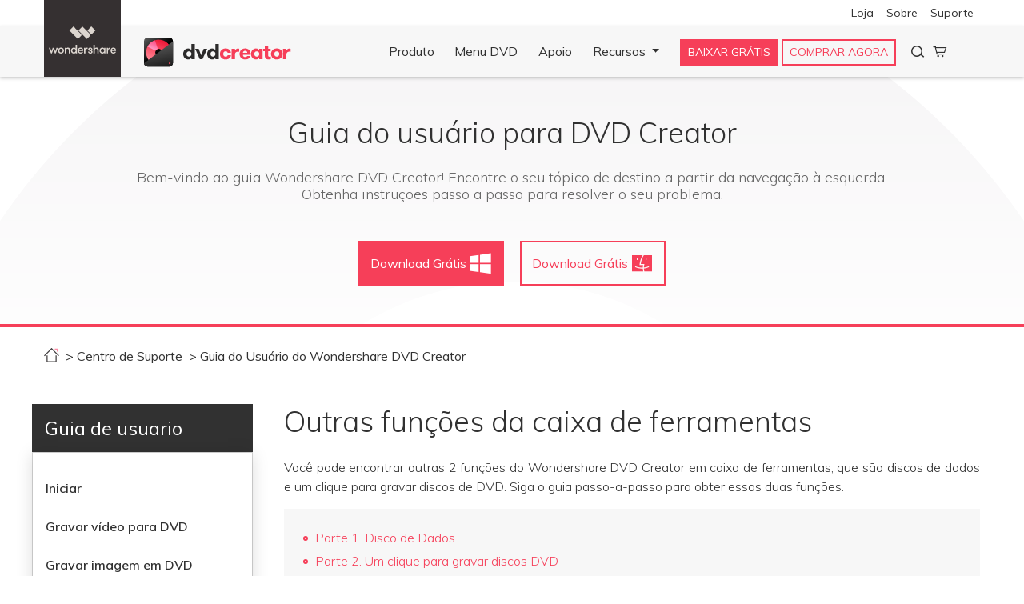

--- FILE ---
content_type: text/html
request_url: https://dvdcreator.wondershare.com/pt-br/guide/other-tools.html
body_size: 7184
content:
<!DOCTYPE html>
<html lang="pt">
<head>
<meta charset="utf-8">
<meta name="viewport" content="width=device-width, initial-scale=1.0, user-scalable=yes">
<link rel="shortcut icon" href="https://dvdcreator.wondershare.com/favicon.ico" mce_href="https://dvdcreator.wondershare.com/favicon.ico" type="image/x-icon" />
<title>Outras ferramentas</title>
<meta name="description" content="Passos sobre como criar disco de dados e como gravar DVD com um clique." />
<meta name="revisit-after" content="7 days">
<meta name="robots" content="All, index, follow">
<link rel="stylesheet" type="text/css" href="https://dvdcreator.wondershare.com/style/bundle.min.css">
<script type="text/javascript" src="https://dvdcreator.wondershare.com/script/bundle.min.js"></script>
<link rel="canonical" href="https://dvdcreator.wondershare.com/pt-br/guide/other-tools.html" />
</head><body>
<nav class="navbar navbar-expand-lg navbar-light bg-white navbar-top">
  <div class="container"> <a class="navbar-brand d-lg-none" href="https://www.wondershare.com/pt-br/" target="_blank"><img src="https://dvdcreator.wondershare.com/images/wslogo2.svg" alt=""></a>
    <button class="navbar-toggler" type="button" data-toggle="collapse" data-target="#navbarSupportedContent1" aria-controls="navbarSupportedContent1" aria-expanded="false" aria-label="Toggle navigation"> <span class="navbar-toggler-icon"></span> </button>
    <div class="collapse navbar-collapse" id="navbarSupportedContent1">
      <ul class="navbar-nav ml-auto small">
        <li class="nav-item"> <a class="nav-link" href="https://www.wondershare.com/pt-br/shop/">Loja</a> </li>
        <li class="nav-item"> <a class="nav-link" href="https://www.wondershare.com.br/about/" target="_blank">Sobre</a> </li>
        <li class="nav-item"> <a class="nav-link" href="https://support.wondershare.com.br/" target="_blank">Suporte</a> </li>
      </ul>
    </div>
  </div>
</nav>
<nav class="navbar navbar-expand-lg navbar-light bg-grayf7 navbar-bottom">
  <div class="container"> <a class="navbar-brand bg-wsdark text-center d-none d-lg-block ws-logo" href="https://www.wondershare.com/pt-br/" target="_blank"><img src="https://dvdcreator.wondershare.com/images/wslogo.svg" alt=""></a>
    <button class="navbar-toggler mx-auto" type="button" data-toggle="collapse" data-target="#navbarSupportedContent2" aria-controls="navbarSupportedContent2" aria-expanded="false" aria-label="Toggle navigation"> <img src="https://dvdcreator.wondershare.com/images/logo2.svg" alt=""> <i class="kv kv-toggle ml-2 text-primary"></i> </button>
    <div class="collapse navbar-collapse collapse-addbg" id="navbarSupportedContent2">
      <ul class="navbar-nav mr-auto">
        <li class="nav-item mr-4 d-none d-lg-block"> <a class="nav-link" href="https://dvdcreator.wondershare.com/pt-br/"> <img class="d-none d-xl-inline-block" src="https://dvdcreator.wondershare.com/images/logo2.svg" alt="DVD Creator"> <img class="d-inline-block d-xl-none" src="https://dvdcreator.wondershare.com/images/dvd-creator-icon.png" alt="DVD Creator"> </a> </li>
      </ul>
      <ul class="navbar-nav mx-auto">
        <li class="nav-item"> <a class="nav-link" href="https://dvdcreator.wondershare.com/pt-br/">Produto</a> </li>
        <li class="nav-item"> <a class="nav-link" href="https://dvdcreator.wondershare.com/pt-br/dvd-menu.html">Menu DVD</a> </li>
        <li class="nav-item fixed-top-hidden"> <a class="nav-link" href="https://dvdcreator.wondershare.com/pt-br/support.html">Apoio</a> </li>
        <li class="nav-item fixed-top-show"> <a class="nav-link" href="https://dvdcreator.wondershare.com/pt-br/guide/">Guia</a> </li>
        <li class="nav-item fixed-top-show"> <a class="nav-link" href="https://dvdcreator.wondershare.com/pt-br/reviews/">Análises</a> </li>
        <li class="nav-item fixed-top-hidden dropdown-addbg" id="dropdownWrapper1"> <a class="nav-link dropdown-toggle" href="#" id="navbarDropdown1" role="button" data-toggle="dropdown" aria-haspopup="true" aria-expanded="false"> Recursos </a>
          <div class="dropdown-menu bg-grayf8 fluid small pt-lg-4 pb-0" aria-labelledby="navbarDropdown1">
            <div class="container">
              <div class="d-flex flex-column flex-lg-row pb-lg-4 justify-content-center text-gray65 font-weight-light">
                <div class="py-3 px-lg-5 py-lg-0">
                  <p class="mb-3 strong text-primary"><a href="https://dvdcreator.wondershare.com/pt-br/topic/video-to-dvd/">Gravar vídeo em DVD&gt;</a></p>
                  <p class="mb-1"><a href="https://dvdcreator.wondershare.com/pt-br/video-to-dvd/mp4-to-dvd.html">Grave MP4 em DVD</a></p>
                  <p class="mb-1"><a href="https://dvdcreator.wondershare.com/pt-br/video-to-dvd/avi-to-dvd.html">Converta AVI para DVD</a></p>
                  <p class="mb-1"><a href="https://dvdcreator.wondershare.com/pt-br/video-to-dvd/mkv-to-dvd.html">Transferir MKV para DVD</a></p>
                  <p class="mb-1"><a href="https://dvdcreator.wondershare.com/pt-br/video-to-dvd/mts-to-dvd.html">Gravar MTS para DVD</a></p>
                  <p class="mb-1"><a href="https://dvdcreator.wondershare.com/pt-br/video-to-dvd/avchd-to-dvd.html">Gravar AVCHD para DVD</a></p>
                </div>
                <div class="border-left mx-5"></div>
                <div class="py-3 px-lg-5 py-lg-0">
                  <p class="mb-3 strong text-primary"><a href="https://dvdcreator.wondershare.com/pt-br/topic/photo-to-dvd/">Foto para DVD&gt;</a></p>
                  <p class="mb-1"><a href="https://dvdcreator.wondershare.com/pt-br/photo-to-dvd/burn-image-to-dvd.html ">Gravar imagem em DVD</a></p>
                  <p class="mb-1"><a href="https://dvdcreator.wondershare.com/pt-br/photo-to-dvd/add-music-to-photo-slideshow.html ">Adicionar música a Slides de fotos</a></p>
 <p class="mb-1"><a href="https://dvdcreator.wondershare.com/pt-br/photo-to-dvd/music-collection-for-wedding-graduation-birthday-slideshow.html">Coleção de Música para Slideshows</a></p>
						                <p class="mb-1"><a href="https://dvdcreator.wondershare.com/pt-br/photo-to-dvd/best-photo-dvd-maker.html">Melhor Criador de DVD para Fotos</a></p>
                                        <p class="mb-1"><a href="https://dvdcreator.wondershare.com/pt-br/photo-to-dvd/burn-photo-to-bdmv-folder.html">Gravar Foto na pasta BDMV</a></p>                
                </div>
              </div>
            </div>
            <div class="bg-grayf7 py-3 text-center"> <a href="https://dvdcreator.wondershare.com/pt-br/resources/" class="btn btn-outline-primary btn-sm"><span class="px-4">Saber mais</span></a> </div>
          </div>
        </li>
        <li class="nav-item fixed-top-show d-block d-lg-none d-xl-block"> <a class="nav-link" href="https://dvdcreator.wondershare.com/pt-br/tech-specs.html">Especif.Téc</a> </li>
        <li class="nav-item d-none d-lg-block"> <span class="nav-link"> <a class="btn btn-sm btn-primary if_btnWin" href="https://ssl-download-pt.wondershare.com/dvd-creator_full874.exe">BAIXAR GRÁTIS</a> <a class="btn btn-sm btn-primary if_btnMac" style="display: none;" href="https://ssl-download-pt.wondershare.com/dvd-creator_full873.dmg">BAIXAR GRÁTIS</a> <a class="btn btn-sm btn-outline-primary if_btnWin" href="https://dvdcreator.wondershare.com/pt-br/buy/dvd-creator.html">COMPRAR AGORA</a> <a class="btn btn-sm btn-outline-primary if_btnMac" style="display: none;" href="https://dvdcreator.wondershare.com/pt-br/buy/dvd-creator-mac.html">COMPRAR AGORA</a> </span> </li>
        <li class="nav-item mr-0 position-relative fixed-top-hidden"> <a class="nav-link d-none d-lg-block search-toggle px-1" href="javascript:;"><i class="icon1 kv kv-search"></i><i class="icon2 kv kv-close"></i></a>
          <form class="search-form" action="https://dvdcreator.wondershare.com/pt-br/search.html" id="search_form" autocomplete="off">
            <input type="hidden" name="cx" value="015195971673291103448:yadfow9a93q"/>
            <input type="hidden" name="cof" value="FORID:10" />
            <input type="hidden" name="ie" value="UTF-8" />
            <a class="no-hover" href="javascript:;" onClick="document:search_form.submit()"><i class="kv kv-search h5"></i></a>
            <input class="pl-2" name="q" type="search" placeholder="Pesquisa em dvdcreator.wondershare.com">
          </form>
        </li>
        <li class="nav-item fixed-top-hidden d-none d-lg-block"> <a class="nav-link if_btnWin px-1" href="https://dvdcreator.wondershare.com/pt-br/buy/dvd-creator.html" target="_blank"><i class="kv kv-cart"></i></a> <a class="nav-link if_btnMac px-1" style="display: none;" href="https://dvdcreator.wondershare.com/pt-br/buy/dvd-creator-mac.html" target="_blank"><i class="kv kv-cart"></i></a> </li>
      </ul>
    </div>
  </div>
</nav>
<div class="py-5 text-center" style="background: url(https://dvdcreator.wondershare.com/images/background.svg) bottom no-repeat;">
  <div class="container">
    <h2 class="font-weight-light mb-4">Guia do usuário para DVD Creator</h2>
    <h6 class="font-weight-light text-gray65 mb-5">Bem-vindo ao guia Wondershare DVD Creator! Encontre o seu tópico de destino a partir da navegação à esquerda. <br>
      Obtenha instruções passo a passo para resolver o seu problema.</h6>
    <div> <a href="https://ssl-download-pt.wondershare.com/dvd-creator_full874.exe" class="btn btn-primary mx-2">Download Grátis<i class="kv kv-windows h3 ml-1" style="vertical-align: -6px;"></i></a> <a href="https://ssl-download-pt.wondershare.com/dvd-creator_full873.dmg" class="btn btn-outline-primary mx-2">Download Grátis<i class="kv kv-mac h3 ml-1" style="vertical-align: -6px;"></i></a> </div>
  </div>
</div>
<div class="bg-primary pt-1"></div>
<div class="py-4">
  <div class="container">
    <p class="d-flex align-items-center mb-5"> <a href="/pt-br/"><img src="https://dvdcreator.wondershare.com/images/group-1.svg" style="vertical-align:-2px;" alt=""></a> <span class="ml-2">&gt; <a href="https://dvdcreator.wondershare.com/pt-br/support.html" class="no-hover">Centro de Suporte</a></span> <span class="ml-2"> &gt; <a href="https://dvdcreator.wondershare.com/pt-br/guide/" class="no-hover">Guia do Usuário do Wondershare DVD Creator</a></span> </p>
    <div class="row flex-column-reverse flex-lg-row">
      <div class="col-lg-3 px-0 pb-5 pr-lg-4">
        <div class="bg-dark px-3 py-3 text-white h4 mb-0">Guia de usuario</div>
        <div class="border">
          <div id="guide-menu" class="py-4">
            <div class="px-3 py-2 mb-2" data-toggle="collapse" aria-expanded="true" aria-controls="collapse1" data-target="#collapse1" id="heading1"> <a href="javascript:;" class="font-weight-bold d-block position-relative mb-0">Iniciar</a> </div>
            <div class="px-3">
              <div id="collapse1" class="collapse pl-2 small show" aria-labelledby="heading1" data-parent="#guide-menu"> <a href="https://dvdcreator.wondershare.com/pt-br/guide/" class="d-block py-2">Iniciar</a> </div>
            </div>
            <div class="px-3 py-2 mb-2" data-toggle="collapse" aria-expanded="false" aria-controls="collapse2" data-target="#collapse2" id="heading2"> <a href="javascript:;" class="font-weight-bold d-block position-relative mb-0">Gravar vídeo para DVD</a> </div>
            <div class="px-3">
              <div id="collapse2" class="collapse pl-2 small" aria-labelledby="heading2" data-parent="#guide-menu"> <a href="https://dvdcreator.wondershare.com/pt-br/guide/burn-video-to-dvd.html" class="d-block py-2">Gravar vídeo para DVD</a> </div>
            </div>
            <div class="px-3 py-2 mb-2" data-toggle="collapse" aria-expanded="false" aria-controls="collapse3" data-target="#collapse3" id="heading3"> <a href="javascript:;" class="font-weight-bold d-block position-relative mb-0">Gravar imagem em DVD</a> </div>
            <div class="px-3">
              <div id="collapse3" class="collapse pl-2 small" aria-labelledby="heading3" data-parent="#guide-menu"> <a href="https://dvdcreator.wondershare.com/pt-br/guide/burn-image-to-dvd.html" class="d-block py-2">Gravar imagem em DVD</a> </div>
            </div>
            <div class="px-3 py-2 mb-2" data-toggle="collapse" aria-expanded="false" aria-controls="collapse4" data-target="#collapse4" id="heading4"> <a href="javascript:;" class="font-weight-bold d-block position-relative mb-0">Caixa de ferramentas</a> </div>
            <div class="px-3">
              <div id="collapse4" class="collapse pl-2 small" aria-labelledby="heading4" data-parent="#guide-menu"> <a href="https://dvdcreator.wondershare.com/pt-br/guide/how-to-burn-data-disc.html" class="d-block py-2">Gravar disco de dados(Apenas Windows)</a> </div>
            </div>
            <div class="px-3 py-2 mb-2" data-toggle="collapse" aria-expanded="false" aria-controls="collapse5" data-target="#collapse5" id="heading5"> <a href="javascript:;" class="font-weight-bold d-block position-relative mb-0">Um clique para Gravar Disco DVD</a> </div>
            <div class="px-3">
              <div id="collapse5" class="collapse pl-2 small" aria-labelledby="heading5" data-parent="#guide-menu"> <a href="https://dvdcreator.wondershare.com/pt-br/guide/how-to-burn-dvd-disc-in-one-click.html" class="d-block py-2">Um clique para Gravar Disco DVD</a> </div>
            </div>
            <div class="px-3 py-2 mb-2" data-toggle="collapse" aria-expanded="false" aria-controls="collapse6" data-target="#collapse6" id="heading6"> <a href="javascript:;" class="font-weight-bold d-block position-relative mb-0">Toolbox</a> </div>
            <div class="px-3">
              <div id="collapse6" class="collapse pl-2 small" aria-labelledby="heading6" data-parent="#guide-menu"> <a href="https://dvdcreator.wondershare.com/pt-br/guide/how-to-burn-iso-to-dvd.html" class="d-block py-2">1. ISO para DVD (Apenas Windows)</a> <a href="https://dvdcreator.wondershare.com/pt-br/guide/how-to-edit-video.html" class="d-block py-2">2. Editor de Vídeo</a> <a href="https://dvdcreator.wondershare.com/pt-br/guide/how-to-make-a-photo-slideshow.html" class="d-block py-2">3. Criador de Apresentações de Slides</a> <a href="https://dvdcreator.wondershare.com/pt-br/guide/how-to-burn-bluray-disc-in-one-click.html" class="d-block py-2">4. Um clique para Gravar Disco Blu-ray (Apenas Windows)</a> <a href="https://dvdcreator.wondershare.com/pt-br/guide/how-to-copy-dvd-to-dvd.html" class="d-block py-2">5. DVD para DVD (Apenas Windows)</a> <a href="https://dvdcreator.wondershare.com/pt-br/guide/how-to-convert-dvd-to-video.html" class="d-block py-2">6. DVD para Vídeo (Apenas Windows)</a> <a href="https://dvdcreator.wondershare.com/pt-br/guide/how-to-convert-bluray-to-video.html" class="d-block py-2">7. Disco Blu-ray para vídeo (Apenas Windows)</a> <a href="https://dvdcreator.wondershare.com/pt-br/guide/other-tools.html" class="d-block py-2">8. Outras ferramentas</a> </div>
            </div>
          </div>
        </div>
      </div>
      <div class="col-lg-9 pb-5 font-weight-light">
        <article> <h1>
Outras funções da caixa de ferramentas
</h1>
<p>
Você pode encontrar outras 2 funções do Wondershare DVD Creator em caixa de ferramentas, que são discos de dados e um clique para gravar discos de DVD. Siga o guia passo-a-passo para obter essas duas funções.
</p>
<div class="bg-grayf7 py-4 px-4 mb-5">
	<ul class="list">
		<li>
			<a href="#part1">Parte 1. Disco de Dados</a> 
		</li>
		<li>
			<a href="#part2">Parte 2. Um clique para gravar discos DVD </a> 
		</li>        
	</ul>
</div>
<h2>
<a name="part1"></a>Parte 1. Disco de Dados
</h2>
<p>
O Disco de Dados permite que você grave arquivos de vídeo / áudio / imagem em DVD / discos Blu-ray como backups. 
</p>
<div class="border border-primary border-dashed py-1 px-4 mt-5 rounded">
	<div class="d-flex flex-column flex-sm-row">
		<img src="https://dvdcreator.wondershare.com/images/tip.svg" alt=""> 
		<div class="pl-sm-4 pt-3 pt-sm-4">
         <span class="strong">O Disco de Dados</span> está atualmente disponível para a versão do Windows.
		</div>
	</div>
</div>  
<br>
<h3>
<span class="badge badge-primary mr-2">Passo 1</span> Abrir a Caixa de Ferramentas
</h3>
<p>
Inicie o Wondershare DVD Creator e escolha a opção <span class="strong">Mais Ferramentas de DVD  &gt;&gt;</span> na página inicial, e você chegará à página da Caixa de Ferramentas. Você também pode selecionar <span class="strong">Criar um Disco de Vídeo DVD</span> ou <span class="strong">Criar um </span><span class="strong">Disco </span><span class="strong">Blu-ray (BDMV)</span> e clicar em <span class="strong">Caixa de Ferramentas</span> no canto superior direito para visualizar a Caixa de Ferramentas incorporada.
</p>
<p class="text-center">
	<img src="https://dvdcreator.wondershare.com/images/guide/video-editor-1.jpg" alt="escolha mais ferramentas"> 
</p>
<h3>
<span class="badge badge-primary mr-2">Passo 2</span> Escolha a opção de disco de dados
</h3>
<p>
Escolha a opção de <span class="strong">disco de dados</span> das 9 funções na caixa de ferramentas e você terá uma nova interface de gravação de disco de dados. Siga os mesmos passos em <a href="https://dvdcreator.wondershare.com/pt-br/guide/how-to-burn-data-disc.html"><em>Como gravar discos de dados &gt;&gt;</em></a> para concluir o processo de gravação de discos de dados.
</p>
<p class="text-center">
	<img src="https://dvdcreator.wondershare.com/images/guide/data-disc-toolbox.jpg" alt="escolha a opção de disco de dados"> 
</p>
<br>
<h2>
<a name="part2"></a>Parte 2. Um clique para gravar Disco DVD
</h2>
<p>
Você pode gravar vídeos / imagens em DVD de maneira rápida. Um clique para gravar arquivos em DVD sem menu e manter original.
</p> 
<h3>
<span class="badge badge-primary mr-2">Passo 1</span> Abrir a Caixa de Ferramentas
</h3>
<p>
Clique em <span class="strong">Mais Ferramentas de DVD &gt;&gt;</span> opção na interface principal depois de ter lançado Wondershare DVD Creator, e uma nova janela chamada Caixa de Ferramenas será aberta. Você também pode selecionar <span class="strong">Criar um Disco de Vídeo DVD</span> ou <span class="strong">Criar um </span><span class="strong">Disco </span><span class="strong">Blu-ray (BDMV)</span> e clicar em <span class="strong">Caixa de Ferramentas</span> no canto superior direito para visualizar a Caixa de Ferramentas incorporada.
</p>
<p class="text-center">
	<img src="https://dvdcreator.wondershare.com/images/guide/video-editor-1.jpg" alt="escolha mais ferramentas"> 
</p>
<h3>
<span class="badge badge-primary mr-2">Passo 2</span> Escolha um clique para gravar a opção de disco de DVD
</h3>
<p>
Escolha <span class="strong">um clique para gravar</span> opção de <span class="strong">disco de DVD</span> da caixa de ferramentas, em seguida, uma janela de gravação será aberta. Siga os mesmos passos em <a href="https://dvdcreator.wondershare.com/guide/how-to-burn-dvd-disc-in-one-click.html"><em>Como gravar um disco DVD em um clique &gt;&gt;</em></a> para finalizar seu DVD gravando rapidamente.
</p>
<div>
	<img src="https://dvdcreator.wondershare.com/images/guide/one-click-burn-dvd-toolbox.jpg" alt="escolha um clique para gravar um disco de DVD"> 
</p> </article>
      </div>
    </div>
  </div>
</div>
<div class="py-5 bg-grayf7 text-center" style="background:url(https://dvdcreator.wondershare.com/images/group-12.svg) center bottom no-repeat;">
  <div class="container py-md-4">
    <h2 class="font-weight-light">Precisa de mais ajuda?</h2>
    <h6 class="font-weight-light text-gray65 mb-5">Se você não encontrar as respostas corretas dos procedimentos acima, poderá encontrar mais suporte nos itens a seguir.</h6>
    <div class="row font-weight-bold mb-5 justify-content-center">
      <div class="col-lg-3 col-sm-4"> <a href="https://dvdcreator.wondershare.com/pt-br/faqs.html"> <img class="mb-3" src="https://dvdcreator.wondershare.com/images/faq.svg" alt="">
        <h5>FAQs</h5>
        </a> </div>
      <div class="col-lg-3 col-sm-4"> <a href="https://dvdcreator.wondershare.com/pt-br/guide/"> <img class="mb-3" src="https://dvdcreator.wondershare.com/images/document.svg" alt="">
        <h5>Guia de usuario</h5>
        </a> </div>
      <div class="col-lg-3 col-sm-4"> <a href="http://support.wondershare.com/" target="_blank"> <img class="mb-3" src="https://dvdcreator.wondershare.com/images/email.svg" alt="">
        <h5>Contate-nos</h5>
        </a> </div>
    </div>
    <div class="py-md-5"></div>
    <img class="mb-4" src="https://dvdcreator.wondershare.com/images/logo.svg" alt="">
    <h2 class="font-weight-light text-white mb-5">Seu Melhor Gravador de Vídeo em DVD <br class="d-none d-lg-block">
      & Criador de Slide de Fotos com Música</h2>
    <div class="if_btnWin"> <a href="https://ssl-download-pt.wondershare.com/dvd-creator_full874.exe" class="btn btn-primary mx-2">Download Grátis<i class="kv kv-windows h4 ml-2" style="vertical-align: -4px;"></i></a> <a href="https://dvdcreator.wondershare.com/pt-br/buy/dvd-creator.html" class="btn btn-outline-primary mx-2"><span class="px-3">Compre</span></a> </div>
    <div class="if_btnMac" style="display: none;"> <a href="https://ssl-download-pt.wondershare.com/dvd-creator_full873.dmg" class="btn btn-primary mx-2" style="">Download Grátis<i class="kv kv-mac h4 ml-2" style="vertical-align: -4px;"></i></a> <a href="https://dvdcreator.wondershare.com/pt-br/buy/dvd-creator-mac.html" class="btn btn-outline-primary mx-2"><span class="px-4">Compre</span></a> </div>
    <div class="py-3 font-weight-light text-white small"> <a href="javascript:;" class="hover if_btnWin if_gotoMac curr" style="display: none;">Vá para a versão Mac</a> <a href="javascript:;" class="hover if_btnMac if_gotoWin" style="">Vá para a versão do Windows</a> </div>
  </div>
</div>

<div class="colors-line"></div>
<footer class="bg-wsdark text-wsgray">
    <div class="container">
        <div class="row justify-content-center flex-column-reverse flex-lg-row">
            <div class="col-lg-2 text-center border-right border-wsgray2 py-lg-5 py-2"> <a href="https://www.wondershare.com/pt-br/" target="_blank"><img src="https://dvdcreator.wondershare.com/images/wslogo-lg.svg" alt="Wondershare"></a>
                <p class="small-xs mt-2">Bring simple to life</p>
            </div>
            <div class="col-lg-8 pl-lg-5 py-lg-5 py-4">
                <div class="row" id="foot-accordion">
                    <div class="col-lg-2 pb-1">
                        <p class="pb-1 mb-1 mb-0" id="foot-menu-1" data-toggle="collapse" data-target="#foot-collapse-1" aria-expanded="false" aria-controls="foot-collapse-1">Produtos</p>
                        <ul class="small-xs mb-0 collapse d-lg-block" id="foot-collapse-1" aria-labelledby="foot-menu-1" data-parent="#foot-accordion">
                            <li><a class="text-wsgray" href="https://dvdcreator.wondershare.com/pt-br/buy/dvd-creator.html" target="_blank">Loja</a></li>
                            <li><a class="text-wsgray" href="https://dvdcreator.wondershare.com/pt-br/reviews/" target="_blank">Comentários</a></li>
                            <li><a class="text-wsgray" href="https://dvdcreator.wondershare.com/pt-br/tech-specs.html">Especif.Téc</a></li>
                            <li><a class="text-wsgray" href="https://dvdcreator.wondershare.com/pt-br/dvd-menu.html" target="_blank">Menus de DVD</a></li>
                        </ul>
                    </div>
                    <div class="col-lg-2 pb-1">
                        <p class="pb-1 mb-1 mb-0" id="foot-menu-2" data-toggle="collapse" data-target="#foot-collapse-2" aria-expanded="false" aria-controls="foot-collapse-2">Suporte</p>
                        <ul class="small-xs mb-0 collapse d-lg-block" id="foot-collapse-2" aria-labelledby="foot-menu-2" data-parent="#foot-accordion">
                            <li><a class="text-wsgray" href="https://dvdcreator.wondershare.com/pt-br/faqs.html">FAQs</a></li>
                            <li><a class="text-wsgray" href="https://dvdcreator.wondershare.com/pt-br/guide/">Guia</a></li>
                            <li><a class="text-wsgray" href="https://dvdcreator.wondershare.com/pt-br/resources/">Recursos</a></li>
                        </ul>
                    </div>
                    <div class="col-lg-4 pb-1">
                        <p class="pb-1 mb-1 mb-0" id="foot-menu-3" data-toggle="collapse" data-target="#foot-collapse-3" aria-expanded="false" aria-controls="foot-collapse-3">Sites Wondershare</p>
                        <ul class="small-xs mb-0 collapse d-lg-block" id="foot-collapse-3" aria-labelledby="foot-menu-3" data-parent="#foot-accordion">
                            <li><a class="text-wsgray" href="https://videoconverter.wondershare.com/br/">Video Converter</a></li>
                            <li><a class="text-wsgray" href="https://photo.wondershare.com/pt/">Fotophire</a></li>
                        </ul>
                    </div>
                    <div class="col-lg-4 pt-4 pt-lg-0">
                        <p>Siga-nos</p>
                        <div class="no-hover mb-4"> <a class="mr-2 text-primary" href="https://www.facebook.com/wondershare" target="_blank"><i class="kv kv-facebook"></i></a> <a class="mr-2 text-primary" href="https://twitter.com/wondershare" target="_blank"><i class="kv kv-twitter"></i></a> <a class="mr-2 text-primary" href="https://www.youtube.com/user/Wondershare" target="_blank"><i class="kv kv-youtube"></i></a> </div>
                        <!-- phone-detail-content start-->
                        <div class="phone-detail-content d-flex position-relative mt-2">
                            <span class="mr-2"><img alt="" class="" src="https://dvdcreator.wondershare.com/images2019/footer-phone/phone-icon.svg" style="width: 12px"/></span>
                            <p style="color: #fff;line-height: 1.7rem" class="small-xs mb-0">+1-60-4343-8521</p>
                            <span class="ml-2 phone-tips"><img alt="" class="" src="https://dvdcreator.wondershare.com/images2019/footer-phone/phone-tips.svg" style="width: 12px;cursor: pointer"/></span>
                            <div class="position-absolute text-center phone-tips-text" style="">
                                <div class="position-relative">
                                    <span class="position-absolute bottom-arrow" ></span>
                                    (De segunda a sexta, das 18h às 11h PT)
                                    As tarifas telefônicas internacionais podem ser cobradas pelo seu provedor de serviços
                                </div>
                            </div>
                        </div>
                        <!-- phone-detail-content end-->
                    </div>
                </div>
            </div>
        </div>
    </div>
    <hr class="my-0 border-wsgray2">
    <div class="text-center">
        <div class="small-xs text-wsgray py-3 d-flex justify-content-center flex-column flex-sm-row">
            <div class="mr-3"><a href="https://dvdcreator.wondershare.com/choose-country.html" class="global text-wsgray">Mudar de região</a><i class="kv kv-angle-right2"></i></div>
            <div>Copyright © <span id="copyright-year"></span>
<script> document.querySelector('#copyright-year').outerHTML = new Date().getFullYear() </script> <a class="text-wsgray" href="https://www.wondershare.com.br/about/" target="_blank">Wondershare</a> Todos os direitos reservados. <a class="text-wsgray" href="https://www.wondershare.com/pt-br/privacidade.html" target="_blank">Privacidade (ATUALIZADO)</a> | <a class="text-wsgray" href="https://www.wondershare.com/pt-br/cookis-policy.html" target="_blank">Política de Cookies</a> | <a class="text-wsgray" href="https://www.wondershare.com/pt-br/company/end-user-license-agreement.html" target="_blank">Contrato de licença</a> | <a class="text-wsgray" href="https://www.wondershare.com/pt-br/company/terms_conditions.html" target="_blank">Termos e Condições</a></div>
        </div>
    </div>
</footer>
<a href="javascript::" class="toTop text-white"><i class="kv kv-caret-up h5"></i></a>
<!-- GDPR -->
<script src="https://images.wondershare.com/script/gdpr_ws.js"></script>
<script>
    $(function(){
        gdprAgree.init({
            text: 'Nós atualizamos nossa <a href="https://www.wondershare.com/pt-br/privacidade.html" target="_blank">Política de Privacidade</a> e <a href="https://www.wondershare.com/pt-br/cookis-policy.html" target="_blank">Política de Cookies</a>, clicando em qualquer link em nossos sites você está dando o seu consentimento para os termos.',
            btn: '<a href="javascript:;" class="gdprAgree_btn" onclick="gdprAgree.agree()">Concordo</a>'

        })
    })
</script>
<!-- GDPR END-->
<script src="https://dvdcreator.wondershare.com/script/new_mobile_download.js"></script>

<!-- Global site tag (analytics.js) - Google Analytics -->
<script>
    (function(i,s,o,g,r,a,m){i['GoogleAnalyticsObject']=r;i[r]=i[r]||function(){
        (i[r].q=i[r].q||[]).push(arguments)},i[r].l=1*new Date();a=s.createElement(o),
        m=s.getElementsByTagName(o)[0];a.async=1;a.src=g;m.parentNode.insertBefore(a,m)
    })(window,document,'script','https://www.google-analytics.com/analytics.js','ga');

    ga('create', 'UA-4839360-2', 'auto');
    ga('send', 'pageview');
</script>


<!-- BR Google Code for Remarketing Tag -->
<!--------------------------------------------------
Remarketing tags may not be associated with personally identifiable information or placed on pages related to sensitive categories. See more information and instructions on how to setup the tag on: http://google.com/ads/remarketingsetup
--------------------------------------------------->
<script type="text/javascript">
    /* <![CDATA[ */
    var google_conversion_id = 998901678;
    var google_custom_params = window.google_tag_params;
    var google_remarketing_only = true;
    /* ]]> */
</script>
<script type="text/javascript" src="//www.googleadservices.com/pagead/conversion.js">
</script>
<noscript>
    <div style="display:inline;">
        <img height="1" width="1" style="border-style:none;" alt="" src="//googleads.g.doubleclick.net/pagead/viewthroughconversion/998901678/?value=0&amp;guid=ON&amp;script=0"/>
    </div>
</noscript>
<!-- End BR google Code for Remarketing Tag -->
<script type="text/javascript" src="https://images.wondershare.com/scripts/affiliate.js"></script>
<!-- phone-detail-content start-->
<style>

    @media (min-width: 992px){
        .wsc-footer-segment {
            max-height: none!important;
            padding-bottom: 1.5rem;
        }
    }
    .ml-2, .mx-2 {
        margin-left: .5rem!important;
    }
    .mr-2, .mx-2 {
        margin-right: .5rem!important;
    }
    .position-relative{
        position: relative;
    }
    .position-absolute{
        position: absolute;
    }
    .d-flex{
        display: flex;
    }
    footer .phone-tips-text{
        visibility: hidden;
        opacity: 0;
        transition: all .2s;
        right: 0;
        width: 100%;
        top: 30px;
        z-index: 99;
        color: #343a40;
        background-color: #fff;
        border-radius: 4px;
        font-size: 11px;
        padding: 10px;
    }
    footer .phone-tips:hover ~ .phone-tips-text{
        visibility: visible;
        opacity: 1;
    }
    footer .bottom-arrow{
        border: 7px solid;
        left: 7.5rem;
        top: -23px;
        border-color: transparent transparent white;
    }

    footer .phone-tips-text.phone-tips-text-top{
        left: 0;
        top: auto;
        bottom: 32px;
        z-index: 99;
        color: #343a40;
        background-color: #fff;
        border-radius: 4px;
        font-size: 11px;
        padding: 10px;
    }
    footer .phone-tips-text.phone-tips-text-top  .bottom-arrow {
        border: 7px solid;
        right: auto;
        top: auto;
        bottom: -24px;
        border-color: white transparent transparent;
    }
    .text-center{
        text-align: center;
    }

</style>
<script>
    if($(".copyright-bottom")){
        if(($(".copyright-bottom").outerHeight()) <= $("footer .phone-tips-text").height()){
            $("footer .phone-tips-text").addClass("phone-tips-text-top")
        }else{
            $("footer .phone-tips-text").removeClass("phone-tips-text-top")
        }
    }
</script>
<!-- phone-detail-content start-->
<!--web notification code-->
<script>
    var _NOTIFICATION_CONFIG = {worker: "/web-notification/sw.js"};
    (function() {
        var d=document, g=d.createElement('script'), s=d.getElementsByTagName('script')[0];
        g.type='text/javascript'; g.async=true; g.defer=true; g.src='/web-notification/wsNotification.js'; s.parentNode.insertBefore(g,s);
    })();
</script>
<!-- end web notification code--></body>
</html>

--- FILE ---
content_type: image/svg+xml
request_url: https://dvdcreator.wondershare.com/images/faq.svg
body_size: 851
content:
<?xml version="1.0" encoding="UTF-8"?>
<svg width="58px" height="49px" viewBox="0 0 58 49" version="1.1" xmlns="http://www.w3.org/2000/svg" xmlns:xlink="http://www.w3.org/1999/xlink">
    <!-- Generator: Sketch 50 (54983) - http://www.bohemiancoding.com/sketch -->
    <title>faq</title>
    <desc>Created with Sketch.</desc>
    <defs>
        <path d="M7.266,0.395 C9.186,0.395 10.746,0.905 11.946,1.985 C13.146,3.035 13.746,4.475 13.746,6.275 C13.746,7.745 13.356,8.975 12.606,9.935 C12.336,10.265 11.496,11.045 10.086,12.275 C9.516,12.755 9.096,13.295 8.826,13.835 C8.496,14.435 8.346,15.095 8.346,15.815 L8.346,16.325 L5.136,16.325 L5.136,15.815 C5.136,14.705 5.316,13.745 5.736,12.965 C6.126,12.125 7.266,10.895 9.126,9.245 L9.636,8.675 C10.176,7.985 10.476,7.265 10.476,6.485 C10.476,5.435 10.176,4.625 9.606,4.025 C9.006,3.425 8.136,3.125 7.056,3.125 C5.706,3.125 4.716,3.545 4.116,4.415 C3.576,5.135 3.306,6.155 3.306,7.475 L0.156,7.475 C0.156,5.285 0.786,3.575 2.046,2.315 C3.306,1.025 5.046,0.395 7.266,0.395 Z M6.726,17.945 C7.356,17.945 7.896,18.125 8.316,18.545 C8.736,18.935 8.946,19.445 8.946,20.075 C8.946,20.705 8.706,21.215 8.286,21.635 C7.866,22.025 7.326,22.235 6.726,22.235 C6.126,22.235 5.586,22.025 5.166,21.605 C4.746,21.185 4.536,20.675 4.536,20.075 C4.536,19.445 4.746,18.935 5.166,18.545 C5.586,18.125 6.126,17.945 6.726,17.945 Z" id="path-1"></path>
    </defs>
    <g id="Page-1" stroke="none" stroke-width="1" fill="none" fill-rule="evenodd">
        <g id="faq" transform="translate(2.000000, 2.000000)">
            <path d="M0,0 L50.823,0 C52.4798542,1.01453063e-16 53.823,1.34314575 53.823,3 L53.823,11.294 L0,11.294 L0,0 Z M0,45.176 L50.823,45.176 C52.4798542,45.176 53.823,43.8328542 53.823,42.176 L53.823,11.294 L0,11.294 L0,45.176 Z" id="Shape" stroke="#313131" stroke-width="3" fill="#FFFFFF" fill-rule="nonzero" stroke-linecap="round"></path>
            <path d="M36.443,5.27 L39.246,5.27 M41.115,5.27 L43.918,5.27 M45.787,5.27 L48.59,5.27" id="Shape" stroke="#313131" stroke-width="3"></path>
            <g id="Group" transform="translate(20.000000, 17.000000)">
                <g id="？">
                    <use fill="#000000" xlink:href="#path-1"></use>
                    <use fill="#FE8EA7" xlink:href="#path-1"></use>
                </g>
            </g>
        </g>
    </g>
</svg>

--- FILE ---
content_type: image/svg+xml
request_url: https://dvdcreator.wondershare.com/images/logo.svg
body_size: 6632
content:
<?xml version="1.0" encoding="UTF-8"?>
<svg width="184px" height="37px" viewBox="0 0 184 37" version="1.1" xmlns="http://www.w3.org/2000/svg" xmlns:xlink="http://www.w3.org/1999/xlink">
    <!-- Generator: Sketch 50 (54983) - http://www.bohemiancoding.com/sketch -->
    <title>logo</title>
    <desc>Created with Sketch.</desc>
    <defs>
        <path d="M46.9128008,12.4559473 C46.9128008,11.555142 47.0607249,10.6896754 47.3565776,9.85952148 C47.6524304,9.02936759 48.0984106,8.29637037 48.6945317,7.66050781 C49.2906529,7.02464526 50.0324814,6.51684597 50.9200396,6.13709473 C51.8075977,5.75734348 52.838651,5.5674707 54.0132305,5.5674707 C55.0994957,5.5674707 56.0444439,5.72201831 56.8481035,6.03111816 C57.6517631,6.34021802 58.3295648,6.75308091 58.8815288,7.26971924 C59.4334928,7.78635756 59.8596027,8.37363847 60.1598711,9.03157959 C60.4601395,9.68952071 60.6367654,10.3629067 60.6897539,11.0517578 L56.5434209,11.0517578 C56.4727695,10.4953781 56.2365324,10.0295274 55.8347026,9.65419189 C55.4328728,9.27885636 54.8433841,9.09119141 54.0662188,9.09119141 C53.5275019,9.09119141 53.0682747,9.18171215 52.6885234,9.36275635 C52.3087722,9.54380055 51.9974692,9.7888689 51.754605,10.0979687 C51.5117408,10.4070686 51.335115,10.7647359 51.2247222,11.1709814 C51.1143294,11.577227 51.0591338,12.0055446 51.0591338,12.4559473 C51.0591338,12.9063499 51.118745,13.3368754 51.2379692,13.7475366 C51.3571935,14.1581979 51.538235,14.5158652 51.7810991,14.8205493 C52.0239633,15.1252335 52.3440976,15.368094 52.7415117,15.5491382 C53.1389258,15.7301824 53.6069843,15.8207031 54.1457012,15.8207031 C54.8522151,15.8207031 55.3865083,15.672779 55.7485967,15.3769263 C56.1106851,15.0810736 56.3844551,14.6505481 56.569915,14.0853369 L60.716248,14.0853369 C60.6279338,14.8271766 60.4159828,15.5160173 60.0803887,16.1518799 C59.7447945,16.7877424 59.2966065,17.3441138 58.735811,17.8210107 C58.1750156,18.2979077 57.4972139,18.6732376 56.7023857,18.9470117 C55.9075575,19.2207859 55.0111814,19.3576709 54.0132305,19.3576709 C52.838651,19.3576709 51.8075977,19.1677981 50.9200396,18.7880469 C50.0324814,18.4082956 49.2906529,17.9004963 48.6945317,17.2646338 C48.0984106,16.6287712 47.6524304,15.895774 47.3565776,15.0656201 C47.0607249,14.2354662 46.9128008,13.365584 46.9128008,12.4559473 Z" id="path-1"></path>
        <path d="M61.5158604,19 L61.5158604,5.9251416 L65.6621934,5.9251416 L65.6621934,8.04467285 C65.9712932,7.42647315 66.4835081,6.88114087 67.1988535,6.40865967 C67.9141989,5.93617846 68.7531716,5.69994141 69.7157969,5.69994141 C70.1661995,5.69994141 70.5636077,5.77500739 70.9080332,5.9251416 L70.9080332,9.70055664 C70.6165962,9.62990525 70.3715278,9.57912532 70.1728208,9.54821533 C69.9741138,9.51730535 69.746708,9.50185059 69.4905967,9.50185059 C68.3160172,9.50185059 67.3843159,9.83302403 66.6954648,10.4953809 C66.0066137,11.1577377 65.6621934,12.2925587 65.6621934,13.8998779 L65.6621934,19 L61.5158604,19 Z" id="path-2"></path>
        <path d="M71.5162949,12.4559473 C71.5162949,11.493322 71.6642191,10.5969459 71.9600718,9.76679199 C72.2559245,8.9366381 72.6974891,8.21026434 73.2847788,7.58764893 C73.8720685,6.96503351 74.5918188,6.47268898 75.4440513,6.11060059 C76.2962837,5.74851219 77.2743493,5.5674707 78.3782773,5.5674707 C79.4292168,5.5674707 80.3741651,5.7308496 81.2131504,6.0576123 C82.0521357,6.38437501 82.7652625,6.83256307 83.3525522,7.40218994 C83.939842,7.97181681 84.3924457,8.64961847 84.710377,9.43561523 C85.0283082,10.221612 85.1872715,11.069416 85.1872715,11.9790527 C85.1872715,12.235164 85.1784402,12.4559463 85.1607773,12.6414062 C85.1431145,12.8268662 85.1077893,13.1006362 85.0548008,13.4627246 L75.6891221,13.4627246 C75.6891221,13.8601387 75.739902,14.2354686 75.8414634,14.5887256 C75.9430248,14.9419826 76.101988,15.2510778 76.3183579,15.5160205 C76.5347278,15.7809632 76.8239526,15.9884986 77.186041,16.1386328 C77.5481294,16.288767 77.989694,16.363833 78.510748,16.363833 C79.2525877,16.363833 79.8089591,16.2203245 80.1798789,15.9333032 C80.5507987,15.6462819 80.8069062,15.2952381 80.948209,14.8801611 L85.0283066,14.8801611 C84.9223295,15.4983608 84.6993394,16.0768105 84.3593296,16.6155273 C84.0193198,17.1542442 83.579963,17.6267183 83.0412461,18.0329639 C82.5025292,18.4392094 81.8578449,18.7615515 81.1071738,19 C80.3565028,19.2384485 79.5086987,19.3576709 78.5637363,19.3576709 C77.4244826,19.3576709 76.4155075,19.1810451 75.5367808,18.8277881 C74.658054,18.4745311 73.9206412,17.9843944 73.32452,17.3573633 C72.7283989,16.7303322 72.278003,15.9973349 71.9733188,15.1583496 C71.6686347,14.3193643 71.5162949,13.4185725 71.5162949,12.4559473 Z M75.6891221,11.078252 L81.1204209,11.078252 C81.1204209,10.2834238 80.8709369,9.65419421 80.3719614,9.19054443 C79.8729859,8.72689465 79.2172625,8.49507324 78.4047715,8.49507324 C77.6276061,8.49507324 76.980714,8.71806336 76.4640757,9.16405029 C75.9474374,9.61003722 75.6891221,10.2480981 75.6891221,11.078252 Z" id="path-3"></path>
        <path d="M85.7447891,12.4559473 C85.7447891,11.4756592 85.9015445,10.5660361 86.2150601,9.72705078 C86.5285756,8.88806547 86.9657246,8.16610735 87.52652,7.56115479 C88.0873155,6.95620222 88.7430389,6.47710463 89.49371,6.12384766 C90.244381,5.77059068 91.0568599,5.59396484 91.9311709,5.59396484 C92.911459,5.59396484 93.7614708,5.8015002 94.4812319,6.21657715 C95.200993,6.63165409 95.7419096,7.15711596 96.103998,7.79297852 L96.103998,5.9251416 L100.250331,5.9251416 L100.250331,19 L96.103998,19 L96.103998,17.1586572 C95.7772353,17.7591941 95.2517735,18.271409 94.5275967,18.6953174 C93.8034199,19.1192258 92.9379533,19.3311768 91.9311709,19.3311768 C91.0656913,19.3311768 90.2554203,19.1545509 89.5003335,18.8012939 C88.7452467,18.448037 88.0873155,17.9667316 87.52652,17.3573633 C86.9657246,16.747995 86.5285756,16.0238291 86.2150601,15.1848437 C85.9015445,14.3458584 85.7447891,13.4362354 85.7447891,12.4559473 Z M89.8646279,12.4559473 C89.8646279,12.9063499 89.9419017,13.3368754 90.0964517,13.7475366 C90.2510016,14.1581979 90.4629526,14.5114495 90.732311,14.8073022 C91.0016695,15.103155 91.3262195,15.3415998 91.7059707,15.522644 C92.085722,15.7036882 92.509624,15.794209 92.9776895,15.794209 C93.4457549,15.794209 93.8718648,15.7036882 94.2560317,15.522644 C94.6401987,15.3415998 94.9669565,15.103155 95.2363149,14.8073022 C95.5056734,14.5114495 95.7176244,14.1604057 95.8721743,13.7541602 C96.0267242,13.3479146 96.103998,12.9151813 96.103998,12.4559473 C96.103998,12.0055446 96.0267242,11.5816426 95.8721743,11.1842285 C95.7176244,10.7868144 95.5056734,10.4335627 95.2363149,10.1244629 C94.9669565,9.81536304 94.6424065,9.57250251 94.2626553,9.39587402 C93.882904,9.21924554 93.4545864,9.13093262 92.9776895,9.13093262 C92.509624,9.13093262 92.085722,9.21924554 91.7059707,9.39587402 C91.3262195,9.57250251 91.0016695,9.81536304 90.732311,10.1244629 C90.4629526,10.4335627 90.2510016,10.7868144 90.0964517,11.1842285 C89.9419017,11.5816426 89.8646279,12.0055446 89.8646279,12.4559473 Z" id="path-4"></path>
        <path d="M100.988647,9.01170898 L100.988647,5.9251416 L103.041943,5.9251416 L103.041943,2.04375 L107.175029,2.04375 L107.175029,5.9251416 L110.15562,5.9251416 L110.15562,9.01170898 L107.175029,9.01170898 L107.175029,13.6879248 C107.175029,14.1736531 107.219186,14.5600222 107.3075,14.8470435 C107.395814,15.1340647 107.52166,15.3592627 107.685042,15.522644 C107.848423,15.6860254 108.047127,15.7920009 108.28116,15.8405737 C108.515192,15.8891466 108.777923,15.9134326 109.06936,15.9134326 C109.245989,15.9134326 109.471187,15.9068091 109.744961,15.893562 C110.018735,15.8803149 110.25718,15.8560288 110.460303,15.8207031 L110.460303,19 C110.151203,19.0529885 109.764834,19.1015607 109.301184,19.1457178 C108.837534,19.1898749 108.292202,19.2119531 107.665171,19.2119531 C107.179443,19.2119531 106.667228,19.176628 106.128511,19.1059766 C105.589794,19.0353252 105.090826,18.849868 104.631592,18.5495996 C104.172358,18.2493312 103.792612,17.7878962 103.492344,17.1652808 C103.192075,16.5426653 103.041943,15.6882379 103.041943,14.6019727 L103.041943,9.01170898 L100.988647,9.01170898 Z" id="path-5"></path>
        <path d="M110.749307,12.4559473 C110.749307,11.5198163 110.914893,10.6366871 111.246072,9.8065332 C111.57725,8.97637931 112.056348,8.24779773 112.683379,7.6207666 C113.31041,6.99373547 114.069901,6.49476748 114.961875,6.12384766 C115.853849,5.75292783 116.869447,5.5674707 118.008701,5.5674707 C119.147955,5.5674707 120.165761,5.75292783 121.062151,6.12384766 C121.95854,6.49476748 122.718032,6.99373547 123.340647,7.6207666 C123.963262,8.24779773 124.437944,8.97637931 124.764707,9.8065332 C125.09147,10.6366871 125.254849,11.5198163 125.254849,12.4559473 C125.254849,13.3920782 125.09147,14.2774153 124.764707,15.1119849 C124.437944,15.9465545 123.963262,16.6773439 123.340647,17.304375 C122.718032,17.9314061 121.95854,18.4303741 121.062151,18.8012939 C120.165761,19.1722138 119.147955,19.3576709 118.008701,19.3576709 C116.869447,19.3576709 115.853849,19.1722138 114.961875,18.8012939 C114.069901,18.4303741 113.31041,17.9314061 112.683379,17.304375 C112.056348,16.6773439 111.57725,15.9487623 111.246072,15.1186084 C110.914893,14.2884545 110.749307,13.4009097 110.749307,12.4559473 Z M114.89564,12.4559473 C114.89564,12.9240128 114.968498,13.3589539 115.114216,13.7607837 C115.259935,14.1626135 115.46747,14.5158652 115.736829,14.8205493 C116.006187,15.1252335 116.330737,15.3636783 116.710488,15.5358911 C117.09024,15.7081039 117.514142,15.794209 117.982207,15.794209 C118.450273,15.794209 118.880798,15.7081039 119.273796,15.5358911 C119.666795,15.3636783 119.997968,15.1252335 120.267327,14.8205493 C120.536685,14.5158652 120.748636,14.1648213 120.903186,13.7674072 C121.057736,13.3699931 121.13501,12.9328442 121.13501,12.4559473 C121.13501,12.0055446 121.057736,11.577227 120.903186,11.1709814 C120.748636,10.7647359 120.536685,10.4114842 120.267327,10.1112158 C119.997968,9.81094739 119.669003,9.57250251 119.28042,9.39587402 C118.891837,9.21924554 118.459104,9.13093262 117.982207,9.13093262 C117.514142,9.13093262 117.09024,9.21924554 116.710488,9.39587402 C116.330737,9.57250251 116.006187,9.81094739 115.736829,10.1112158 C115.46747,10.4114842 115.259935,10.7647359 115.114216,11.1709814 C114.968498,11.577227 114.89564,12.0055446 114.89564,12.4559473 Z" id="path-6"></path>
        <path d="M125.80286,19 L125.80286,5.9251416 L129.949193,5.9251416 L129.949193,8.04467285 C130.258293,7.42647315 130.770508,6.88114087 131.485854,6.40865967 C132.201199,5.93617846 133.040172,5.69994141 134.002797,5.69994141 C134.4532,5.69994141 134.850608,5.77500739 135.195033,5.9251416 L135.195033,9.70055664 C134.903596,9.62990525 134.658528,9.57912532 134.459821,9.54821533 C134.261114,9.51730535 134.033708,9.50185059 133.777597,9.50185059 C132.603017,9.50185059 131.671316,9.83302403 130.982465,10.4953809 C130.293614,11.1577377 129.949193,12.2925587 129.949193,13.8998779 L129.949193,19 L125.80286,19 Z" id="path-7"></path>
        <linearGradient x1="50%" y1="50%" x2="-17.839%" y2="-26.328%" id="linearGradient-8">
            <stop stop-color="#000000" offset="0%"></stop>
            <stop stop-color="#888888" offset="100%"></stop>
        </linearGradient>
        <linearGradient x1="24.884%" y1="75.341%" x2="57.833%" y2="-3.902%" id="linearGradient-9">
            <stop stop-color="#FF7D8D" offset="0%"></stop>
            <stop stop-color="#EE1233" offset="100%"></stop>
        </linearGradient>
        <linearGradient x1="81.763%" y1="147.715%" x2="27.551%" y2="-63.336%" id="linearGradient-10">
            <stop stop-color="#000000" offset="0%"></stop>
            <stop stop-color="#888888" offset="100%"></stop>
        </linearGradient>
        <linearGradient x1="100%" y1="-3.902%" x2="0%" y2="141.178%" id="linearGradient-11">
            <stop stop-color="#FF7D8D" offset="0%"></stop>
            <stop stop-color="#EE1233" offset="100%"></stop>
        </linearGradient>
    </defs>
    <g id="Page-1" stroke="none" stroke-width="1" fill="none" fill-rule="evenodd">
        <g id="logo" transform="translate(-1.000000, 0.000000)">
            <g id="Group" transform="translate(49.000000, 8.000000)">
                <path d="M0.953789062,12.4559473 C0.953789063,11.4756592 1.11054449,10.5660361 1.42406006,9.72705078 C1.73757562,8.88806547 2.17472457,8.16610735 2.73552002,7.56115479 C3.29631547,6.95620222 3.95203889,6.47710463 4.70270996,6.12384766 C5.45338103,5.77059068 6.26585989,5.59396484 7.1401709,5.59396484 C8.120459,5.59396484 8.97047085,5.8015002 9.69023193,6.21657715 C10.409993,6.63165409 10.9509096,7.15711596 11.312998,7.79297852 L11.312998,0.00370117188 L15.4593311,0.00370117188 L15.4593311,19 L11.312998,19 L11.312998,17.1586572 C10.9862353,17.7591941 10.4607735,18.271409 9.73659668,18.6953174 C9.01241988,19.1192258 8.14695328,19.3311768 7.1401709,19.3311768 C6.27469131,19.3311768 5.46442028,19.1545509 4.7093335,18.8012939 C3.95424671,18.448037 3.29631547,17.9667316 2.73552002,17.3573633 C2.17472457,16.747995 1.73757562,16.0238291 1.42406006,15.1848437 C1.11054449,14.3458584 0.953789063,13.4362354 0.953789062,12.4559473 Z M5.07362793,12.4559473 C5.07362793,12.9063499 5.15090173,13.3368754 5.30545166,13.7475366 C5.46000159,14.1581979 5.67195259,14.5114495 5.94131104,14.8073022 C6.21066948,15.103155 6.53521946,15.3415998 6.9149707,15.522644 C7.29472195,15.7036882 7.71862396,15.794209 8.18668945,15.794209 C8.65475494,15.794209 9.08086478,15.7036882 9.46503174,15.522644 C9.8491987,15.3415998 10.1759565,15.103155 10.4453149,14.8073022 C10.7146734,14.5114495 10.9266244,14.1604057 11.0811743,13.7541602 C11.2357242,13.3479146 11.312998,12.9151813 11.312998,12.4559473 C11.312998,12.0055446 11.2357242,11.5816426 11.0811743,11.1842285 C10.9266244,10.7868144 10.7146734,10.4335627 10.4453149,10.1244629 C10.1759565,9.81536304 9.85140652,9.57250251 9.47165527,9.39587402 C9.09190403,9.21924554 8.66358637,9.13093262 8.18668945,9.13093262 C7.71862396,9.13093262 7.29472195,9.21924554 6.9149707,9.39587402 C6.53521946,9.57250251 6.21066948,9.81536304 5.94131104,10.1244629 C5.67195259,10.4335627 5.46000159,10.7868144 5.30545166,11.1842285 C5.15090173,11.5816426 5.07362793,12.0055446 5.07362793,12.4559473 Z" id="d" fill="#FFFFFF"></path>
                <polygon id="v" fill="#FFFFFF" points="15.9520117 5.9251416 20.2970508 5.9251416 23.4631006 14.1383252 26.6688916 5.9251416 31.0139307 5.9251416 25.0924902 19 21.7807227 19"></polygon>
                <path d="M30.9627891,12.4559473 C30.9627891,11.4756592 31.1195445,10.5660361 31.4330601,9.72705078 C31.7465756,8.88806547 32.1837246,8.16610735 32.74452,7.56115479 C33.3053155,6.95620222 33.9610389,6.47710463 34.71171,6.12384766 C35.462381,5.77059068 36.2748599,5.59396484 37.1491709,5.59396484 C38.129459,5.59396484 38.9794708,5.8015002 39.6992319,6.21657715 C40.418993,6.63165409 40.9599096,7.15711596 41.321998,7.79297852 L41.321998,0.00370117188 L45.4683311,0.00370117188 L45.4683311,19 L41.321998,19 L41.321998,17.1586572 C40.9952353,17.7591941 40.4697735,18.271409 39.7455967,18.6953174 C39.0214199,19.1192258 38.1559533,19.3311768 37.1491709,19.3311768 C36.2836913,19.3311768 35.4734203,19.1545509 34.7183335,18.8012939 C33.9632467,18.448037 33.3053155,17.9667316 32.74452,17.3573633 C32.1837246,16.747995 31.7465756,16.0238291 31.4330601,15.1848437 C31.1195445,14.3458584 30.9627891,13.4362354 30.9627891,12.4559473 Z M35.0826279,12.4559473 C35.0826279,12.9063499 35.1599017,13.3368754 35.3144517,13.7475366 C35.4690016,14.1581979 35.6809526,14.5114495 35.950311,14.8073022 C36.2196695,15.103155 36.5442195,15.3415998 36.9239707,15.522644 C37.303722,15.7036882 37.727624,15.794209 38.1956895,15.794209 C38.6637549,15.794209 39.0898648,15.7036882 39.4740317,15.522644 C39.8581987,15.3415998 40.1849565,15.103155 40.4543149,14.8073022 C40.7236734,14.5114495 40.9356244,14.1604057 41.0901743,13.7541602 C41.2447242,13.3479146 41.321998,12.9151813 41.321998,12.4559473 C41.321998,12.0055446 41.2447242,11.5816426 41.0901743,11.1842285 C40.9356244,10.7868144 40.7236734,10.4335627 40.4543149,10.1244629 C40.1849565,9.81536304 39.8604065,9.57250251 39.4806553,9.39587402 C39.100904,9.21924554 38.6725864,9.13093262 38.1956895,9.13093262 C37.727624,9.13093262 37.303722,9.21924554 36.9239707,9.39587402 C36.5442195,9.57250251 36.2196695,9.81536304 35.950311,10.1244629 C35.6809526,10.4335627 35.4690016,10.7868144 35.3144517,11.1842285 C35.1599017,11.5816426 35.0826279,12.0055446 35.0826279,12.4559473 Z" id="d" fill="#FFFFFF"></path>
                <g id="c">
                    <use fill="#000000" xlink:href="#path-1"></use>
                    <use fill="#F63F59" xlink:href="#path-1"></use>
                </g>
                <g id="r">
                    <use fill="#000000" xlink:href="#path-2"></use>
                    <use fill="#F63F59" xlink:href="#path-2"></use>
                </g>
                <g id="e">
                    <use fill="#000000" xlink:href="#path-3"></use>
                    <use fill="#F63F59" xlink:href="#path-3"></use>
                </g>
                <g id="a">
                    <use fill="#000000" xlink:href="#path-4"></use>
                    <use fill="#F63F59" xlink:href="#path-4"></use>
                </g>
                <g id="t">
                    <use fill="#000000" xlink:href="#path-5"></use>
                    <use fill="#F63F59" xlink:href="#path-5"></use>
                </g>
                <g id="o">
                    <use fill="#000000" xlink:href="#path-6"></use>
                    <use fill="#F63F59" xlink:href="#path-6"></use>
                </g>
                <g id="r">
                    <use fill="#000000" xlink:href="#path-7"></use>
                    <use fill="#F63F59" xlink:href="#path-7"></use>
                </g>
            </g>
            <g id="Group" fill-rule="nonzero">
                <rect id="Rectangle-path" fill="url(#linearGradient-8)" x="1" y="0" width="36.174" height="36.174" rx="4.389"></rect>
                <path d="M19.455,22.85 C21.8822915,22.85 23.85,20.8822915 23.85,18.455 C23.85,16.0277085 21.8822915,14.06 19.455,14.06 C17.0277085,14.06 15.06,16.0277085 15.06,18.455 C15.06,20.8822915 17.0277085,22.85 19.455,22.85 Z M19.551,34.504 C10.74,34.504 3.597,27.362 3.597,18.551 C3.597,9.74 10.74,2.597 19.551,2.597 C28.361,2.597 35.504,9.74 35.504,18.551 C35.504,27.361 28.362,34.504 19.551,34.504 Z" id="Shape" fill="url(#linearGradient-9)"></path>
                <path d="M15.759,16.389 L5.268,11.326 C7.22347284,7.54663923 10.5632252,4.66869129 14.59,3.293 L18.367,14.263 L18.279,14.293 C17.2098991,14.6581258 16.3127761,15.4043043 15.759,16.389 Z" id="Shape" fill="#FFFFFF" opacity="0.9" style="mix-blend-mode: overlay;"></path>
                <path d="M37.157,4.823 L37.174,31.794 C37.1734697,32.9561787 36.7112873,34.0705469 35.8891278,34.8919563 C35.0669683,35.7133656 33.9521787,36.1745306 32.79,36.174 L5.34,36.174 C3.26754737,36.1738188 1.47819659,34.7227346 1.05,32.695 C1.00823439,32.4891128 0.992111836,32.2788478 1.002,32.069 L37.157,4.823 Z" id="Shape" fill="url(#linearGradient-10)"></path>
                <circle id="Oval" fill="url(#linearGradient-11)" cx="33.093" cy="32.093" r="1.113"></circle>
            </g>
        </g>
    </g>
</svg>

--- FILE ---
content_type: image/svg+xml
request_url: https://dvdcreator.wondershare.com/images/wslogo2.svg
body_size: 482
content:
<?xml version="1.0" encoding="UTF-8"?>
<svg width="40px" height="19px" viewBox="0 0 40 19" version="1.1" xmlns="http://www.w3.org/2000/svg" xmlns:xlink="http://www.w3.org/1999/xlink">
    <!-- Generator: Sketch 49 (51002) - http://www.bohemiancoding.com/sketch -->
    <title>ws logo</title>
    <desc>Created with Sketch.</desc>
    <defs></defs>
    <g id="Page-1" stroke="none" stroke-width="1" fill="none" fill-rule="evenodd">
        <path d="M18.0910547,11.7426015 C18.7433689,12.3853707 18.7433689,13.4274918 18.0910547,14.070261 L13.0904981,19 L0,6.09488867 L6.18126083,0.00116643887 L18.0910547,11.7426015 Z M33.8184278,0.00119713463 L40,6.09491937 L33.8209187,12.185879 L26.7310885,5.2013658 L26.7647162,5.16882829 C27.4080007,5.55835749 28.2611467,5.47885547 28.818494,4.92940137 L33.8184278,0.00119713463 Z M20.0012299,0 L31.9057305,11.7362168 C32.5596015,12.3805208 32.5673857,13.4180375 31.9144488,14.065411 L26.9101558,18.9988336 L12.9138906,5.20016867 L12.9472069,5.1673242 C13.5904915,5.55716035 14.4436375,5.47765833 15.0009847,4.92820423 L20.0012299,0 Z" id="ws-logo" fill="#353031"></path>
    </g>
</svg>

--- FILE ---
content_type: image/svg+xml
request_url: https://dvdcreator.wondershare.com/images/wslogo-lg.svg
body_size: 1219
content:
<svg xmlns="http://www.w3.org/2000/svg" width="115" height="46" viewBox="0 0 115 46">
    <g fill="#DCD5CF" fill-rule="evenodd">
        <path d="M42.58 35.127c-2.938 0-4.947 2.311-4.947 5.015 0 2.7 2.01 5.016 4.947 5.016 1.118 0 2.38-.575 2.981-1.536v1.289h2.255v-14.33H45.56v6.08c-.6-.962-1.863-1.534-2.98-1.534m.124 1.985c1.739 0 2.856 1.393 2.856 3.03 0 1.637-1.117 3.03-2.856 3.03-1.698 0-2.816-1.393-2.816-3.03 0-1.637 1.118-3.03 2.816-3.03M75.822 30.582V44.91h2.258V39.98c0-1.639.743-2.888 2.319-2.888 1.614 0 2.088 1.25 2.088 2.888v4.931h2.258v-5.669c0-1.311-.146-2.11-.621-2.824-.539-.798-1.512-1.29-2.899-1.29-1.429 0-2.545.553-3.145 1.578v-6.123h-2.258zM13.164 35.373l-2.089 6.038L8.9 35.373H6.686L4.512 41.41l-2.09-6.038H0l3.746 9.538H5.26l2.544-7.122 2.526 7.122h1.51l3.746-9.538zM20.688 35.126c-3.062 0-5.07 2.31-5.07 5.015 0 2.701 2.008 5.016 5.07 5.016 3.105 0 5.114-2.315 5.114-5.016 0-2.704-2.009-5.015-5.114-5.015m-2.814 5.015c0-1.637 1.117-3.03 2.814-3.03 1.74 0 2.858 1.393 2.858 3.03 0 1.637-1.118 3.03-2.858 3.03-1.697 0-2.814-1.393-2.814-3.03M27.18 35.373v9.538h2.256V39.98c0-1.639.746-2.888 2.318-2.888 1.615 0 2.093 1.249 2.093 2.888v4.932h2.255v-5.67c0-1.31-.145-2.11-.622-2.825-.537-.798-1.508-1.289-2.897-1.289-1.428 0-2.546.552-3.147 1.578v-1.332h-2.255zM53.998 35.127c-3.044 0-4.762 2.149-4.762 5.015 0 2.6 1.572 5.016 4.823 5.016 2.463 0 4.015-1.477 4.327-3.113h-2.278c-.289.675-.766 1.247-2.049 1.247-1.82 0-2.505-1.103-2.525-2.475h6.831c.103-.613.103-1.063.103-1.391 0-2.437-1.966-4.3-4.47-4.3zm-2.444 4.034c0-1.414 1.056-2.172 2.382-2.172 1.365 0 2.34.838 2.34 2.172h-4.722zM59.846 35.373v9.538h2.255v-4.113c0-2.376 1.058-3.46 2.983-3.46.35 0 .537.02.89.1v-2.046c-.25-.101-.54-.142-.89-.142-1.285 0-2.548.775-2.983 1.658v-1.535h-2.255zM70.485 36.887c1.098 0 1.554.574 1.554 1.476h2.193c0-1.864-1.635-3.236-3.684-3.236-1.966 0-3.622.96-3.622 2.764 0 1.657.953 2.15 2.298 2.66 2.028.778 3.002.84 3.002 1.74 0 .818-.684 1.106-1.574 1.106-1.076 0-1.863-.45-1.863-1.7h-2.195c0 2.252 1.864 3.46 3.934 3.46 2.111 0 3.849-.921 3.849-2.908 0-1.738-1.282-2.208-2.628-2.72-1.759-.676-2.65-.78-2.65-1.6 0-.674.623-1.042 1.386-1.042M91.101 35.127c-2.937 0-4.947 2.311-4.947 5.015 0 2.7 2.01 5.016 4.947 5.016 1.12 0 2.38-.575 2.982-1.536v1.289h2.257v-9.539h-2.257v1.29c-.601-.963-1.862-1.535-2.982-1.535m.127 1.985c1.739 0 2.855 1.393 2.855 3.03 0 1.637-1.116 3.03-2.855 3.03-1.697 0-2.815-1.393-2.815-3.03 0-1.637 1.118-3.03 2.815-3.03M98.482 35.373v9.538h2.257v-4.113c0-2.376 1.055-3.46 2.98-3.46.352 0 .537.02.89.1v-2.046c-.249-.101-.538-.142-.89-.142-1.284 0-2.546.775-2.98 1.658v-1.535h-2.257zM107.297 39.161c0-1.415 1.054-2.172 2.38-2.172 1.365 0 2.34.839 2.34 2.172h-4.72zm-.021 1.656h6.83c.103-.613.103-1.063.103-1.391 0-2.437-1.965-4.299-4.472-4.299-3.042 0-4.76 2.15-4.76 5.015 0 2.6 1.573 5.016 4.823 5.016 2.466 0 4.016-1.477 4.327-3.112h-2.278c-.288.674-.765 1.246-2.049 1.246-1.82 0-2.503-1.104-2.524-2.475zM54.997 12.993c.72.711.72 1.864 0 2.575l-5.52 5.455-14.453-14.28L41.848.002l13.15 12.992zM72.36.002l6.825 6.742-6.822 6.74-7.827-7.729.037-.035a1.86 1.86 0 0 0 2.268-.266L72.36.002zM57.106 0L70.25 12.986c.72.713.73 1.86.009 2.577l-5.525 5.459L49.282 5.754l.036-.036c.71.432 1.652.344 2.268-.265L57.106 0z"/>
    </g>
</svg>


--- FILE ---
content_type: image/svg+xml
request_url: https://dvdcreator.wondershare.com/images/group-12.svg
body_size: 641
content:
<svg xmlns="http://www.w3.org/2000/svg" xmlns:xlink="http://www.w3.org/1999/xlink" width="1566" height="470" viewBox="0 0 1566 470">
    <defs>
        <linearGradient id="a" x1="65.819%" x2="65.819%" y1="75.114%" y2="-42.997%">
            <stop offset="0%"/>
            <stop offset="100%" stop-color="#888"/>
        </linearGradient>
        <path id="c" d="M491.5 404c-11.874 0-21.5-9.626-21.5-21.5s9.626-21.5 21.5-21.5 21.5 9.626 21.5 21.5-9.626 21.5-21.5 21.5zm0-11.944a9.556 9.556 0 1 0 0-19.112 9.556 9.556 0 0 0 0 19.112z"/>
        <filter id="b" width="365.1%" height="365.1%" x="-118.6%" y="-118.6%" filterUnits="objectBoundingBox">
            <feOffset dx="6" dy="6" in="SourceAlpha" result="shadowOffsetOuter1"/>
            <feGaussianBlur in="shadowOffsetOuter1" result="shadowBlurOuter1" stdDeviation="18"/>
            <feColorMatrix in="shadowBlurOuter1" values="0 0 0 0 0 0 0 0 0 0 0 0 0 0 0 0 0 0 0.209493886 0"/>
        </filter>
        <path id="e" d="M1286 208c-20.435 0-37-16.565-37-37s16.565-37 37-37 37 16.565 37 37-16.565 37-37 37zm0-20.556c9.082 0 16.444-7.362 16.444-16.444 0-9.082-7.362-16.444-16.444-16.444-9.082 0-16.444 7.362-16.444 16.444 0 9.082 7.362 16.444 16.444 16.444z"/>
        <filter id="d" width="254.1%" height="254.1%" x="-68.9%" y="-68.9%" filterUnits="objectBoundingBox">
            <feOffset dx="6" dy="6" in="SourceAlpha" result="shadowOffsetOuter1"/>
            <feGaussianBlur in="shadowOffsetOuter1" result="shadowBlurOuter1" stdDeviation="18"/>
            <feColorMatrix in="shadowBlurOuter1" values="0 0 0 0 0.192156863 0 0 0 0 0.192156863 0 0 0 0 0.192156863 0 0 0 0.25 0"/>
        </filter>
    </defs>
    <g fill="none" fill-rule="evenodd">
        <path fill="url(#a)" fill-rule="nonzero" d="M792 1584C354.59 1584 0 1229.41 0 792S354.59 0 792 0s792 354.59 792 792-354.59 792-792 792zm0-426c201.584 0 365-163.416 365-365S993.584 428 792 428 427 591.416 427 793s163.416 365 365 365z" transform="translate(-9)"/>
        <g transform="translate(-9)">
            <use fill="#000" filter="url(#b)" xlink:href="#c"/>
            <use fill="#FFF" xlink:href="#c"/>
        </g>
        <g transform="translate(-9)">
            <use fill="#000" filter="url(#d)" xlink:href="#e"/>
            <use fill="#F63F59" xlink:href="#e"/>
        </g>
    </g>
</svg>


--- FILE ---
content_type: image/svg+xml
request_url: https://dvdcreator.wondershare.com/images/email.svg
body_size: 371
content:
<?xml version="1.0" encoding="UTF-8"?>
<svg width="53px" height="55px" viewBox="0 0 53 55" version="1.1" xmlns="http://www.w3.org/2000/svg" xmlns:xlink="http://www.w3.org/1999/xlink">
    <!-- Generator: Sketch 50 (54983) - http://www.bohemiancoding.com/sketch -->
    <title>email</title>
    <desc>Created with Sketch.</desc>
    <defs></defs>
    <g id="Page-1" stroke="none" stroke-width="1" fill="none" fill-rule="evenodd">
        <g id="email" transform="translate(1.000000, 2.000000)" fill-rule="nonzero">
            <path d="M6,27 L6,3.23892 C6,1.45044 7.31,0 8.927,0 L43.073,0 C44.69,0 46,1.45044 46,3.23892 L46,27" id="Shape" stroke="#313131" stroke-width="3" fill="#FFFFFF"></path>
            <path d="M0.5,24.2161255 L0.5,49.56 C0.5,50.4878384 1.25216162,51.24 2.18,51.24 L48.82,51.24 C49.7478384,51.24 50.5,50.4878384 50.5,49.56 L50.5,24.2161255 L25.5,34.2231255 L0.5,24.2161255 Z" id="Shape" stroke="#313131" stroke-width="3" fill="#FFFFFF"></path>
            <path d="M15,12 L15,8 L35,8 L35,12 L15,12 Z M15,21 L15,17 L35,17 L35,21 L15,21 Z" id="Shape" fill="#FE8EA7"></path>
        </g>
    </g>
</svg>

--- FILE ---
content_type: image/svg+xml
request_url: https://dvdcreator.wondershare.com/images/logo2.svg
body_size: 6422
content:
<?xml version="1.0" encoding="UTF-8"?>
<svg width="184px" height="37px" viewBox="0 0 184 37" version="1.1" xmlns="http://www.w3.org/2000/svg" xmlns:xlink="http://www.w3.org/1999/xlink">
    <!-- Generator: Sketch 50 (54983) - http://www.bohemiancoding.com/sketch -->
    <title>logo-black</title>
    <desc>Created with Sketch.</desc>
    <defs>
        <linearGradient x1="50%" y1="50%" x2="-17.839%" y2="-26.328%" id="linearGradient-1">
            <stop stop-color="#000000" offset="0%"></stop>
            <stop stop-color="#888888" offset="100%"></stop>
        </linearGradient>
        <linearGradient x1="24.884%" y1="75.341%" x2="57.833%" y2="-3.902%" id="linearGradient-2">
            <stop stop-color="#FF7D8D" offset="0%"></stop>
            <stop stop-color="#EE1233" offset="100%"></stop>
        </linearGradient>
        <linearGradient x1="81.763%" y1="147.715%" x2="27.551%" y2="-63.336%" id="linearGradient-3">
            <stop stop-color="#000000" offset="0%"></stop>
            <stop stop-color="#888888" offset="100%"></stop>
        </linearGradient>
        <linearGradient x1="100%" y1="-3.902%" x2="0%" y2="141.178%" id="linearGradient-4">
            <stop stop-color="#FF7D8D" offset="0%"></stop>
            <stop stop-color="#EE1233" offset="100%"></stop>
        </linearGradient>
    </defs>
    <g id="Page-1" stroke="none" stroke-width="1" fill="none" fill-rule="evenodd">
        <g id="logo-black" transform="translate(-1.000000, 0.000000)" fill-rule="nonzero">
            <g id="Group">
                <rect id="Rectangle-path" fill="url(#linearGradient-1)" x="1" y="0" width="36.174" height="36.174" rx="4.389"></rect>
                <path d="M19.455,22.85 C21.8822915,22.85 23.85,20.8822915 23.85,18.455 C23.85,16.0277085 21.8822915,14.06 19.455,14.06 C17.0277085,14.06 15.06,16.0277085 15.06,18.455 C15.06,20.8822915 17.0277085,22.85 19.455,22.85 Z M19.551,34.504 C10.74,34.504 3.597,27.362 3.597,18.551 C3.597,9.74 10.74,2.597 19.551,2.597 C28.361,2.597 35.504,9.74 35.504,18.551 C35.504,27.361 28.362,34.504 19.551,34.504 Z" id="Shape" fill="url(#linearGradient-2)"></path>
                <path d="M15.759,16.389 L5.268,11.326 C7.22347284,7.54663923 10.5632252,4.66869129 14.59,3.293 L18.367,14.263 L18.279,14.293 C17.2098991,14.6581258 16.3127761,15.4043043 15.759,16.389 Z" id="Shape" fill="#FFFFFF" opacity="0.9" style="mix-blend-mode: overlay;"></path>
                <path d="M37.157,4.823 L37.174,31.794 C37.1734697,32.9561787 36.7112873,34.0705469 35.8891278,34.8919563 C35.0669683,35.7133656 33.9521787,36.1745306 32.79,36.174 L5.34,36.174 C3.26754737,36.1738188 1.47819659,34.7227346 1.05,32.695 C1.00823439,32.4891128 0.992111836,32.2788478 1.002,32.069 L37.157,4.823 Z" id="Shape" fill="url(#linearGradient-3)"></path>
                <circle id="Oval" fill="url(#linearGradient-4)" cx="33.093" cy="32.093" r="1.113"></circle>
            </g>
            <g id="Group-2" transform="translate(49.000000, 8.000000)">
                <path d="M0.953789062,12.4559473 C0.953789063,11.4756592 1.11054449,10.5660361 1.42406006,9.7270508 C1.73757562,8.8880655 2.17472457,8.1661074 2.73552002,7.5611548 C3.29631547,6.9562022 3.95203889,6.4771046 4.70270996,6.1238477 C5.45338103,5.7705907 6.26585989,5.5939648 7.1401709,5.5939648 C8.120459,5.5939648 8.97047085,5.8015002 9.69023193,6.2165771 C10.409993,6.6316541 10.9509096,7.157116 11.312998,7.7929785 L11.312998,0.00370117 L15.4593311,0.00370117 L15.4593311,19 L11.312998,19 L11.312998,17.1586572 C10.9862353,17.7591941 10.4607735,18.271409 9.73659668,18.6953174 C9.01241988,19.1192258 8.14695328,19.3311768 7.1401709,19.3311768 C6.27469131,19.3311768 5.46442028,19.1545509 4.7093335,18.8012939 C3.95424671,18.448037 3.29631547,17.9667316 2.73552002,17.3573633 C2.17472457,16.747995 1.73757562,16.0238291 1.42406006,15.1848437 C1.11054449,14.3458584 0.953789063,13.4362354 0.953789062,12.4559473 Z M5.07362793,12.4559473 C5.07362793,12.9063499 5.15090173,13.3368754 5.30545166,13.7475366 C5.46000159,14.1581979 5.67195259,14.5114495 5.94131104,14.8073022 C6.21066948,15.103155 6.53521946,15.3415998 6.9149707,15.522644 C7.29472195,15.7036882 7.71862396,15.794209 8.18668945,15.794209 C8.65475494,15.794209 9.08086478,15.7036882 9.46503174,15.522644 C9.8491987,15.3415998 10.1759565,15.103155 10.4453149,14.8073022 C10.7146734,14.5114495 10.9266244,14.1604057 11.0811743,13.7541602 C11.2357242,13.3479146 11.312998,12.9151813 11.312998,12.4559473 C11.312998,12.0055446 11.2357242,11.5816426 11.0811743,11.1842285 C10.9266244,10.7868144 10.7146734,10.4335627 10.4453149,10.1244629 C10.1759565,9.815363 9.85140652,9.5725025 9.47165527,9.395874 C9.09190403,9.2192455 8.66358637,9.1309326 8.18668945,9.1309326 C7.71862396,9.1309326 7.29472195,9.2192455 6.9149707,9.395874 C6.53521946,9.5725025 6.21066948,9.815363 5.94131104,10.1244629 C5.67195259,10.4335627 5.46000159,10.7868144 5.30545166,11.1842285 C5.15090173,11.5816426 5.07362793,12.0055446 5.07362793,12.4559473 Z" id="path-1" fill="#2C2B2B"></path>
                <polygon id="path-2" fill="#2C2B2B" points="15.9520117 5.9251416 20.2970508 5.9251416 23.4631006 14.1383252 26.6688916 5.9251416 31.0139307 5.9251416 25.0924902 19 21.7807227 19"></polygon>
                <path d="M30.9627891,12.4559473 C30.9627891,11.4756592 31.1195445,10.5660361 31.4330601,9.7270508 C31.7465756,8.8880655 32.1837246,8.1661074 32.74452,7.5611548 C33.3053155,6.9562022 33.9610389,6.4771046 34.71171,6.1238477 C35.462381,5.7705907 36.2748599,5.5939648 37.1491709,5.5939648 C38.129459,5.5939648 38.9794708,5.8015002 39.6992319,6.2165771 C40.418993,6.6316541 40.9599096,7.157116 41.321998,7.7929785 L41.321998,0.00370117 L45.4683311,0.00370117 L45.4683311,19 L41.321998,19 L41.321998,17.1586572 C40.9952353,17.7591941 40.4697735,18.271409 39.7455967,18.6953174 C39.0214199,19.1192258 38.1559533,19.3311768 37.1491709,19.3311768 C36.2836913,19.3311768 35.4734203,19.1545509 34.7183335,18.8012939 C33.9632467,18.448037 33.3053155,17.9667316 32.74452,17.3573633 C32.1837246,16.747995 31.7465756,16.0238291 31.4330601,15.1848437 C31.1195445,14.3458584 30.9627891,13.4362354 30.9627891,12.4559473 Z M35.0826279,12.4559473 C35.0826279,12.9063499 35.1599017,13.3368754 35.3144517,13.7475366 C35.4690016,14.1581979 35.6809526,14.5114495 35.950311,14.8073022 C36.2196695,15.103155 36.5442195,15.3415998 36.9239707,15.522644 C37.303722,15.7036882 37.727624,15.794209 38.1956895,15.794209 C38.6637549,15.794209 39.0898648,15.7036882 39.4740317,15.522644 C39.8581987,15.3415998 40.1849565,15.103155 40.4543149,14.8073022 C40.7236734,14.5114495 40.9356244,14.1604057 41.0901743,13.7541602 C41.2447242,13.3479146 41.321998,12.9151813 41.321998,12.4559473 C41.321998,12.0055446 41.2447242,11.5816426 41.0901743,11.1842285 C40.9356244,10.7868144 40.7236734,10.4335627 40.4543149,10.1244629 C40.1849565,9.815363 39.8604065,9.5725025 39.4806553,9.395874 C39.100904,9.2192455 38.6725864,9.1309326 38.1956895,9.1309326 C37.727624,9.1309326 37.303722,9.2192455 36.9239707,9.395874 C36.5442195,9.5725025 36.2196695,9.815363 35.950311,10.1244629 C35.6809526,10.4335627 35.4690016,10.7868144 35.3144517,11.1842285 C35.1599017,11.5816426 35.0826279,12.0055446 35.0826279,12.4559473 Z" id="path-3" fill="#2C2B2B"></path>
                <path d="M46.9128008,12.4559473 C46.9128008,11.555142 47.0607249,10.6896754 47.3565776,9.8595215 C47.6524304,9.0293676 48.0984106,8.2963704 48.6945317,7.6605078 C49.2906529,7.0246453 50.0324814,6.516846 50.9200396,6.1370947 C51.8075977,5.7573435 52.838651,5.5674707 54.0132305,5.5674707 C55.0994957,5.5674707 56.0444439,5.7220183 56.8481035,6.0311182 C57.6517631,6.340218 58.3295648,6.7530809 58.8815288,7.2697192 C59.4334928,7.7863576 59.8596027,8.3736385 60.1598711,9.0315796 C60.4601395,9.6895207 60.6367654,10.3629067 60.6897539,11.0517578 L56.5434209,11.0517578 C56.4727695,10.4953781 56.2365324,10.0295274 55.8347026,9.6541919 C55.4328728,9.2788564 54.8433841,9.0911914 54.0662188,9.0911914 C53.5275019,9.0911914 53.0682747,9.1817121 52.6885234,9.3627563 C52.3087722,9.5438005 51.9974692,9.7888689 51.754605,10.0979687 C51.5117408,10.4070686 51.335115,10.7647359 51.2247222,11.1709814 C51.1143294,11.577227 51.0591338,12.0055446 51.0591338,12.4559473 C51.0591338,12.9063499 51.118745,13.3368754 51.2379692,13.7475366 C51.3571935,14.1581979 51.538235,14.5158652 51.7810991,14.8205493 C52.0239633,15.1252335 52.3440976,15.368094 52.7415117,15.5491382 C53.1389258,15.7301824 53.6069843,15.8207031 54.1457012,15.8207031 C54.8522151,15.8207031 55.3865083,15.672779 55.7485967,15.3769263 C56.1106851,15.0810736 56.3844551,14.6505481 56.569915,14.0853369 L60.716248,14.0853369 C60.6279338,14.8271766 60.4159828,15.5160173 60.0803887,16.1518799 C59.7447945,16.7877424 59.2966065,17.3441138 58.735811,17.8210107 C58.1750156,18.2979077 57.4972139,18.6732376 56.7023857,18.9470117 C55.9075575,19.2207859 55.0111814,19.3576709 54.0132305,19.3576709 C52.838651,19.3576709 51.8075977,19.1677981 50.9200396,18.7880469 C50.0324814,18.4082956 49.2906529,17.9004963 48.6945317,17.2646338 C48.0984106,16.6287712 47.6524304,15.895774 47.3565776,15.0656201 C47.0607249,14.2354662 46.9128008,13.365584 46.9128008,12.4559473 Z" id="path-4" fill="#F63F59"></path>
                <path d="M61.5158604,19 L61.5158604,5.9251416 L65.6621934,5.9251416 L65.6621934,8.0446729 C65.9712932,7.4264731 66.4835081,6.8811409 67.1988535,6.4086597 C67.9141989,5.9361785 68.7531716,5.6999414 69.7157969,5.6999414 C70.1661995,5.6999414 70.5636077,5.7750074 70.9080332,5.9251416 L70.9080332,9.7005566 C70.6165962,9.6299052 70.3715278,9.5791253 70.1728208,9.5482153 C69.9741138,9.5173053 69.746708,9.5018506 69.4905967,9.5018506 C68.3160172,9.5018506 67.3843159,9.833024 66.6954648,10.4953809 C66.0066137,11.1577377 65.6621934,12.2925587 65.6621934,13.8998779 L65.6621934,19 L61.5158604,19 Z" id="path-5" fill="#F63F59"></path>
                <path d="M71.5162949,12.4559473 C71.5162949,11.493322 71.6642191,10.5969459 71.9600718,9.766792 C72.2559245,8.9366381 72.6974891,8.2102643 73.2847788,7.5876489 C73.8720685,6.9650335 74.5918188,6.472689 75.4440513,6.1106006 C76.2962837,5.7485122 77.2743493,5.5674707 78.3782773,5.5674707 C79.4292168,5.5674707 80.3741651,5.7308496 81.2131504,6.0576123 C82.0521357,6.384375 82.7652625,6.8325631 83.3525522,7.4021899 C83.939842,7.9718168 84.3924457,8.6496185 84.710377,9.4356152 C85.0283082,10.221612 85.1872715,11.069416 85.1872715,11.9790527 C85.1872715,12.235164 85.1784402,12.4559463 85.1607773,12.6414062 C85.1431145,12.8268662 85.1077893,13.1006362 85.0548008,13.4627246 L75.6891221,13.4627246 C75.6891221,13.8601387 75.739902,14.2354686 75.8414634,14.5887256 C75.9430248,14.9419826 76.101988,15.2510778 76.3183579,15.5160205 C76.5347278,15.7809632 76.8239526,15.9884986 77.186041,16.1386328 C77.5481294,16.288767 77.989694,16.363833 78.510748,16.363833 C79.2525877,16.363833 79.8089591,16.2203245 80.1798789,15.9333032 C80.5507987,15.6462819 80.8069062,15.2952381 80.948209,14.8801611 L85.0283066,14.8801611 C84.9223295,15.4983608 84.6993394,16.0768105 84.3593296,16.6155273 C84.0193198,17.1542442 83.579963,17.6267183 83.0412461,18.0329639 C82.5025292,18.4392094 81.8578449,18.7615515 81.1071738,19 C80.3565028,19.2384485 79.5086987,19.3576709 78.5637363,19.3576709 C77.4244826,19.3576709 76.4155075,19.1810451 75.5367808,18.8277881 C74.658054,18.4745311 73.9206412,17.9843944 73.32452,17.3573633 C72.7283989,16.7303322 72.278003,15.9973349 71.9733188,15.1583496 C71.6686347,14.3193643 71.5162949,13.4185725 71.5162949,12.4559473 Z M75.6891221,11.078252 L81.1204209,11.078252 C81.1204209,10.2834238 80.8709369,9.6541942 80.3719614,9.1905444 C79.8729859,8.7268947 79.2172625,8.4950732 78.4047715,8.4950732 C77.6276061,8.4950732 76.980714,8.7180634 76.4640757,9.1640503 C75.9474374,9.6100372 75.6891221,10.2480981 75.6891221,11.078252 Z" id="path-6" fill="#F63F59"></path>
                <path d="M85.7447891,12.4559473 C85.7447891,11.4756592 85.9015445,10.5660361 86.2150601,9.7270508 C86.5285756,8.8880655 86.9657246,8.1661074 87.52652,7.5611548 C88.0873155,6.9562022 88.7430389,6.4771046 89.49371,6.1238477 C90.244381,5.7705907 91.0568599,5.5939648 91.9311709,5.5939648 C92.911459,5.5939648 93.7614708,5.8015002 94.4812319,6.2165771 C95.200993,6.6316541 95.7419096,7.157116 96.103998,7.7929785 L96.103998,5.9251416 L100.250331,5.9251416 L100.250331,19 L96.103998,19 L96.103998,17.1586572 C95.7772353,17.7591941 95.2517735,18.271409 94.5275967,18.6953174 C93.8034199,19.1192258 92.9379533,19.3311768 91.9311709,19.3311768 C91.0656913,19.3311768 90.2554203,19.1545509 89.5003335,18.8012939 C88.7452467,18.448037 88.0873155,17.9667316 87.52652,17.3573633 C86.9657246,16.747995 86.5285756,16.0238291 86.2150601,15.1848437 C85.9015445,14.3458584 85.7447891,13.4362354 85.7447891,12.4559473 Z M89.8646279,12.4559473 C89.8646279,12.9063499 89.9419017,13.3368754 90.0964517,13.7475366 C90.2510016,14.1581979 90.4629526,14.5114495 90.732311,14.8073022 C91.0016695,15.103155 91.3262195,15.3415998 91.7059707,15.522644 C92.085722,15.7036882 92.509624,15.794209 92.9776895,15.794209 C93.4457549,15.794209 93.8718648,15.7036882 94.2560317,15.522644 C94.6401987,15.3415998 94.9669565,15.103155 95.2363149,14.8073022 C95.5056734,14.5114495 95.7176244,14.1604057 95.8721743,13.7541602 C96.0267242,13.3479146 96.103998,12.9151813 96.103998,12.4559473 C96.103998,12.0055446 96.0267242,11.5816426 95.8721743,11.1842285 C95.7176244,10.7868144 95.5056734,10.4335627 95.2363149,10.1244629 C94.9669565,9.815363 94.6424065,9.5725025 94.2626553,9.395874 C93.882904,9.2192455 93.4545864,9.1309326 92.9776895,9.1309326 C92.509624,9.1309326 92.085722,9.2192455 91.7059707,9.395874 C91.3262195,9.5725025 91.0016695,9.815363 90.732311,10.1244629 C90.4629526,10.4335627 90.2510016,10.7868144 90.0964517,11.1842285 C89.9419017,11.5816426 89.8646279,12.0055446 89.8646279,12.4559473 Z" id="path-7" fill="#F63F59"></path>
                <path d="M100.988647,9.011709 L100.988647,5.9251416 L103.041943,5.9251416 L103.041943,2.04375 L107.175029,2.04375 L107.175029,5.9251416 L110.15562,5.9251416 L110.15562,9.011709 L107.175029,9.011709 L107.175029,13.6879248 C107.175029,14.1736531 107.219186,14.5600222 107.3075,14.8470435 C107.395814,15.1340647 107.52166,15.3592627 107.685042,15.522644 C107.848423,15.6860254 108.047127,15.7920009 108.28116,15.8405737 C108.515192,15.8891466 108.777923,15.9134326 109.06936,15.9134326 C109.245989,15.9134326 109.471187,15.9068091 109.744961,15.893562 C110.018735,15.8803149 110.25718,15.8560288 110.460303,15.8207031 L110.460303,19 C110.151203,19.0529885 109.764834,19.1015607 109.301184,19.1457178 C108.837534,19.1898749 108.292202,19.2119531 107.665171,19.2119531 C107.179443,19.2119531 106.667228,19.176628 106.128511,19.1059766 C105.589794,19.0353252 105.090826,18.849868 104.631592,18.5495996 C104.172358,18.2493312 103.792612,17.7878962 103.492344,17.1652808 C103.192075,16.5426653 103.041943,15.6882379 103.041943,14.6019727 L103.041943,9.011709 L100.988647,9.011709 Z" id="path-8" fill="#F63F59"></path>
                <path d="M110.749307,12.4559473 C110.749307,11.5198163 110.914893,10.6366871 111.246072,9.8065332 C111.57725,8.9763793 112.056348,8.2477977 112.683379,7.6207666 C113.31041,6.9937355 114.069901,6.4947675 114.961875,6.1238477 C115.853849,5.7529278 116.869447,5.5674707 118.008701,5.5674707 C119.147955,5.5674707 120.165761,5.7529278 121.062151,6.1238477 C121.95854,6.4947675 122.718032,6.9937355 123.340647,7.6207666 C123.963262,8.2477977 124.437944,8.9763793 124.764707,9.8065332 C125.09147,10.6366871 125.254849,11.5198163 125.254849,12.4559473 C125.254849,13.3920782 125.09147,14.2774153 124.764707,15.1119849 C124.437944,15.9465545 123.963262,16.6773439 123.340647,17.304375 C122.718032,17.9314061 121.95854,18.4303741 121.062151,18.8012939 C120.165761,19.1722138 119.147955,19.3576709 118.008701,19.3576709 C116.869447,19.3576709 115.853849,19.1722138 114.961875,18.8012939 C114.069901,18.4303741 113.31041,17.9314061 112.683379,17.304375 C112.056348,16.6773439 111.57725,15.9487623 111.246072,15.1186084 C110.914893,14.2884545 110.749307,13.4009097 110.749307,12.4559473 Z M114.89564,12.4559473 C114.89564,12.9240128 114.968498,13.3589539 115.114216,13.7607837 C115.259935,14.1626135 115.46747,14.5158652 115.736829,14.8205493 C116.006187,15.1252335 116.330737,15.3636783 116.710488,15.5358911 C117.09024,15.7081039 117.514142,15.794209 117.982207,15.794209 C118.450273,15.794209 118.880798,15.7081039 119.273796,15.5358911 C119.666795,15.3636783 119.997968,15.1252335 120.267327,14.8205493 C120.536685,14.5158652 120.748636,14.1648213 120.903186,13.7674072 C121.057736,13.3699931 121.13501,12.9328442 121.13501,12.4559473 C121.13501,12.0055446 121.057736,11.577227 120.903186,11.1709814 C120.748636,10.7647359 120.536685,10.4114842 120.267327,10.1112158 C119.997968,9.8109474 119.669003,9.5725025 119.28042,9.395874 C118.891837,9.2192455 118.459104,9.1309326 117.982207,9.1309326 C117.514142,9.1309326 117.09024,9.2192455 116.710488,9.395874 C116.330737,9.5725025 116.006187,9.8109474 115.736829,10.1112158 C115.46747,10.4114842 115.259935,10.7647359 115.114216,11.1709814 C114.968498,11.577227 114.89564,12.0055446 114.89564,12.4559473 Z" id="path-9" fill="#F63F59"></path>
                <path d="M125.80286,19 L125.80286,5.9251416 L129.949193,5.9251416 L129.949193,8.0446729 C130.258293,7.4264731 130.770508,6.8811409 131.485854,6.4086597 C132.201199,5.9361785 133.040172,5.6999414 134.002797,5.6999414 C134.4532,5.6999414 134.850608,5.7750074 135.195033,5.9251416 L135.195033,9.7005566 C134.903596,9.6299052 134.658528,9.5791253 134.459821,9.5482153 C134.261114,9.5173053 134.033708,9.5018506 133.777597,9.5018506 C132.603017,9.5018506 131.671316,9.833024 130.982465,10.4953809 C130.293614,11.1577377 129.949193,12.2925587 129.949193,13.8998779 L129.949193,19 L125.80286,19 Z" id="path-10" fill="#F63F59"></path>
            </g>
        </g>
    </g>
</svg>

--- FILE ---
content_type: image/svg+xml
request_url: https://dvdcreator.wondershare.com/images/wslogo.svg
body_size: 1169
content:
<svg xmlns="http://www.w3.org/2000/svg" width="84" height="34" viewBox="0 0 84 34">
    <path fill="#DCD5CF" fill-rule="evenodd" d="M31.409 27.942c1.28 0 2.1 1.048 2.1 2.281s-.82 2.282-2.1 2.282c-1.249 0-2.07-1.05-2.07-2.282 0-1.233.821-2.281 2.07-2.281m-.091-1.494c.821 0 1.75.43 2.192 1.155v-4.578h1.658v10.789H33.51v-.97c-.442.723-1.37 1.156-2.192 1.156-2.162 0-3.64-1.743-3.64-3.777 0-2.036 1.478-3.775 3.64-3.775zm24.448-3.423h1.66v4.61c.442-.772 1.264-1.187 2.315-1.187 1.02 0 1.736.37 2.131.97.35.538.457 1.14.457 2.127v4.268h-1.66V30.1c0-1.233-.349-2.174-1.537-2.174-1.158 0-1.705.941-1.705 2.174v3.713h-1.66V23.025zM3.867 33.814H2.755L0 26.632h1.781l1.538 4.546 1.598-4.546h1.63l1.598 4.546 1.537-4.546h1.781l-2.755 7.182H7.597L5.739 28.45l-1.872 5.363zm11.35-7.367c2.283 0 3.76 1.74 3.76 3.775 0 2.034-1.477 3.777-3.76 3.777-2.253 0-3.73-1.743-3.73-3.777 0-2.036 1.477-3.775 3.73-3.775zm4.774.185h1.66v1.003c.441-.772 1.263-1.187 2.313-1.187 1.022 0 1.736.37 2.132.97.35.539.456 1.14.456 2.127v4.269h-1.658V30.1c0-1.233-.35-2.174-1.539-2.174-1.156 0-1.705.941-1.705 2.174v3.714h-1.659v-7.182zm19.724-.184c1.842 0 3.288 1.401 3.288 3.236 0 .247 0 .586-.076 1.048h-5.025c.015 1.032.518 1.863 1.858 1.863.944 0 1.294-.43 1.507-.938h1.675C42.714 32.888 41.572 34 39.76 34c-2.39 0-3.547-1.82-3.547-3.777 0-2.157 1.264-3.775 3.502-3.775zm4.301.184h1.66v1.156c.319-.664 1.248-1.248 2.193-1.248.257 0 .47.03.653.107v1.54a2.401 2.401 0 0 0-.653-.075c-1.417 0-2.194.816-2.194 2.605v3.097h-1.659v-7.182zm7.825 1.14c-.562 0-1.018.277-1.018.785 0 .618.654.696 1.948 1.204.99.386 1.933.74 1.933 2.049 0 1.496-1.279 2.19-2.832 2.19-1.522 0-2.893-.91-2.893-2.606h1.614c0 .941.58 1.28 1.37 1.28.655 0 1.158-.217 1.158-.833 0-.677-.716-.724-2.207-1.31-.99-.384-1.69-.755-1.69-2.003 0-1.357 1.217-2.08 2.664-2.08 1.506 0 2.71 1.032 2.71 2.436h-1.614c0-.68-.335-1.111-1.143-1.111zm15.164-1.324c.823 0 1.75.43 2.193 1.155v-.971h1.66v7.182h-1.66v-.97c-.442.723-1.37 1.156-2.193 1.156-2.161 0-3.639-1.743-3.639-3.777 0-2.036 1.478-3.775 3.639-3.775zm5.427.184h1.66v1.156c.32-.664 1.248-1.248 2.192-1.248.26 0 .472.03.655.107v1.54a2.406 2.406 0 0 0-.655-.075c-1.416 0-2.191.816-2.191 2.605v3.097h-1.66v-7.182zm6.469 4.1c.015 1.032.517 1.863 1.856 1.863.944 0 1.295-.43 1.508-.938h1.675C83.71 32.888 82.57 34 80.757 34c-2.39 0-3.547-1.82-3.547-3.777 0-2.157 1.263-3.775 3.501-3.775 1.843 0 3.289 1.401 3.289 3.236 0 .247 0 .586-.076 1.047H78.9zM40.45 9.781c.53.536.53 1.404 0 1.94l-4.06 4.106-10.63-10.75L30.779 0l9.67 9.781zM53.22.001l5.02 5.077-5.017 5.074-5.757-5.819.027-.027a1.345 1.345 0 0 0 1.668-.2L53.22.002zM42.002 0l9.667 9.777c.53.537.537 1.401.007 1.94l-4.064 4.11L36.246 4.332l.027-.027a1.345 1.345 0 0 0 1.668-.2L42 0zM13.146 30.222c0 1.233.822 2.282 2.07 2.282 1.28 0 2.102-1.05 2.102-2.282s-.822-2.281-2.102-2.281c-1.248 0-2.07 1.049-2.07 2.281zm24.771-.738h3.473c0-1.003-.717-1.635-1.72-1.635-.976 0-1.753.57-1.753 1.635zm29.18-1.542c-1.248 0-2.07 1.048-2.07 2.281s.822 2.282 2.07 2.282c1.28 0 2.1-1.05 2.1-2.282 0-1.233-.82-2.281-2.1-2.281zm11.819 1.542h3.47c0-1.003-.716-1.635-1.72-1.635-.975 0-1.75.57-1.75 1.635z"/>
</svg>


--- FILE ---
content_type: image/svg+xml
request_url: https://dvdcreator.wondershare.com/images2019/footer-phone/phone-icon.svg
body_size: 139
content:
<svg xmlns="http://www.w3.org/2000/svg" width="24" height="24" viewBox="0 0 24 24">
    <g fill="none" fill-rule="evenodd">
        <path stroke="#FFF" stroke-width="2" d="M20 9A8 8 0 1 0 4 9M4.355 16.366a8.02 8.02 0 0 0 5.1 5.22c.457.154.932.267 1.42.336"/>
        <circle cx="12" cy="21" r="2" stroke="#FFF" stroke-width="2"/>
        <path stroke="#FFF" stroke-width="2" d="M3.5 10H5a1 1 0 0 1 1 1v4a1 1 0 0 1-1 1H3.5A2.5 2.5 0 0 1 1 13.5v-1A2.5 2.5 0 0 1 3.5 10zM20.5 10H19a1 1 0 0 0-1 1v4a1 1 0 0 0 1 1h1.5a2.5 2.5 0 0 0 2.5-2.5v-1a2.5 2.5 0 0 0-2.5-2.5z"/>
    </g>
</svg>


--- FILE ---
content_type: application/x-javascript
request_url: https://dvdcreator.wondershare.com/script/new_mobile_download.js
body_size: 915
content:
/**
 * mobile Page download package js
 * @author shuyh
 */
 $(document).ready(function() {
	if ($.mobile_download.isMobile()) {
		var language_arr = ['de','es','br','fr','it','nl'];
		var path_name = window.location.pathname;
		var language = path_name.substr(1,2);
		var link_url = '';
		$('a[href^="http://download.wondershare"], a[href^="https://ssl-download.wondershare"]').each(function(){
			var download_url = $(this).attr('href');
			if(typeof(download_url) != 'undefined' ){
				if(download_url.indexOf('.dmg') > -1 || download_url.indexOf('.exe') > -1){
					if($.mobile_download.in_Array(language,language_arr)){
						$(this).attr('href', 'http://dvdcreator.wondershare.com/'+language+'/get-download-link-to-your-email.html');
					}else{
						language = 'en';
						$(this).attr('href', 'http://dvdcreator.wondershare.com/get-download-link-to-your-email.html');
					}
					$.mobile_download.click($(this),language);					
				}
				
			}
		});	
	}else{
		var filetypes = /\.(zip|exe|dmg)$/i;
        var baseHref = '';
        if (jQuery('base').attr('href') != undefined)
            baseHref = jQuery('base').attr('href');
            jQuery('a').each(function() {
            var href = jQuery(this).attr('href');
			if (href && href.match(filetypes)) {
                jQuery(this).click(function() {
                    var extension = (/[.]/.exec(href)) ? /[^.]+$/.exec(href) : undefined;
                    var filePath = href;
					//_gaq.push(['_trackEvent', filePath, 'Download', document.location.pathname]);
					//_gaq.push(['_trackPageview', filePath]);
					ga('send', 'event', filePath, 'Download', document.location.pathname);
					ga('send', 'pageview', filePath);
					
					setTimeout(function() { location.href = baseHref + href; }, 200);
					return false;
				});
            }
        });
	}
});
(function($){
	$.mobile_download = {
		isMobile: function() {
			var isAndroid = navigator.userAgent.toLowerCase().match(/android/i) == "android";
			var isIphone = navigator.userAgent.toLowerCase().match(/iphone os/i) == "iphone os";
			var isIpad = navigator.userAgent.toLowerCase().match(/ipad/i) == "ipad";
			var isWin = navigator.userAgent.toLowerCase().match(/windows phone/i) == "windows phone";

			var is_mobile = false;
			if (isAndroid || isIpad || isIphone || isWin) {
				is_mobile = true;
			}
			return is_mobile;
		},
		in_Array:function(search,array){
			for(var i in array){
				if(array[i]==search){
					return true;
				}
			}
			return false;
		},
		click: function(obj,language) {
			var link_url = $(obj).attr("href");
            //移动端GA记录下载
            if (link_url) {
				var type ='mobile_pop_'+language;
                $(obj).on('click', function() {
					//_gaq.push(["_trackEvent", link_url, type ,document.location.pathname]);
					//_gaq.push(['_trackPageview', link_url]);
					ga('send', 'event', link_url, type, document.location.pathname);											
					ga('send', 'pageview', link_url);
                    return true;
                });
            }
        }
	}
})(jQuery);

--- FILE ---
content_type: image/svg+xml
request_url: https://dvdcreator.wondershare.com/images/document.svg
body_size: 373
content:
<?xml version="1.0" encoding="UTF-8"?>
<svg width="55px" height="53px" viewBox="0 0 55 53" version="1.1" xmlns="http://www.w3.org/2000/svg" xmlns:xlink="http://www.w3.org/1999/xlink">
    <!-- Generator: Sketch 50 (54983) - http://www.bohemiancoding.com/sketch -->
    <title>document</title>
    <desc>Created with Sketch.</desc>
    <defs></defs>
    <g id="Page-1" stroke="none" stroke-width="1" fill="none" fill-rule="evenodd">
        <g id="document" transform="translate(2.000000, 2.000000)">
            <path d="M44.547,13 L48,13 C49.6568542,13 51,14.3431458 51,16 L51,45.616 C51,47.2728542 49.6568542,48.616 48,48.616 L11,48.616" id="Shape" stroke="#313131" stroke-width="3"></path>
            <path d="M3,0 L37,0 C38.6568542,0 40,1.34314575 40,3 L40,46 C40,47.6568542 38.6568542,49 37,49 L0,49 L0,3 C-1.77635684e-15,1.34314575 1.34314575,0 3,0 Z" id="Shape" stroke="#313131" stroke-width="3" fill="#FFFFFF" fill-rule="nonzero"></path>
            <path d="M11,25 L29,25 L29,21 L11,21 L11,25 Z M11,15 L29,15 L29,11 L11,11 L11,15 Z" id="Shape" fill="#FE8EA7" fill-rule="nonzero"></path>
        </g>
    </g>
</svg>

--- FILE ---
content_type: image/svg+xml
request_url: https://dvdcreator.wondershare.com/images2019/footer-phone/phone-tips.svg
body_size: 131
content:
<svg xmlns="http://www.w3.org/2000/svg" width="16" height="16" viewBox="0 0 16 16">
    <g fill="none" fill-rule="evenodd">
        <circle cx="8" cy="8" r="8" fill="#FFF"/>
        <path fill="#343A40" fill-rule="nonzero" d="M8.786 12.622a.363.363 0 0 1-.112.266.363.363 0 0 1-.266.112H7.344a.363.363 0 0 1-.266-.112.363.363 0 0 1-.112-.266V6.098c0-.103.037-.191.112-.266a.363.363 0 0 1 .266-.112h1.064c.103 0 .191.037.266.112a.363.363 0 0 1 .112.266v6.524zM8.478 3.06c.103 0 .191.037.266.112a.363.363 0 0 1 .112.266V4.53a.363.363 0 0 1-.112.266.363.363 0 0 1-.266.112H7.274a.363.363 0 0 1-.266-.112.363.363 0 0 1-.112-.266V3.438c0-.103.037-.191.112-.266a.363.363 0 0 1 .266-.112h1.204z"/>
    </g>
</svg>


--- FILE ---
content_type: image/svg+xml
request_url: https://dvdcreator.wondershare.com/images/tip.svg
body_size: 800
content:
<?xml version="1.0" encoding="UTF-8"?>
<svg width="60px" height="55px" viewBox="0 0 60 55" version="1.1" xmlns="http://www.w3.org/2000/svg" xmlns:xlink="http://www.w3.org/1999/xlink">
    <!-- Generator: Sketch 50 (54983) - http://www.bohemiancoding.com/sketch -->
    <title>tip</title>
    <desc>Created with Sketch.</desc>
    <defs>
        <path d="M5.568,17.088 L5.568,2.544 L0,2.544 L0,0 L14.28,0 L14.28,2.544 L8.688,2.544 L8.688,17.088 L5.568,17.088 Z M16.416,17.088 L16.416,0 L19.512,0 L19.512,17.088 L16.416,17.088 Z M23.208,0 L30.624,0 C32.4640092,0 33.8959949,0.44399556 34.92,1.332 C35.9440051,2.22000444 36.456,3.43199232 36.456,4.968 C36.456,6.50400768 35.9400052,7.71999552 34.908,8.616 C33.8759948,9.51200448 32.4480091,9.96 30.624,9.96 L26.304,9.96 L26.304,17.088 L23.208,17.088 L23.208,0 Z M30.264,7.56 C31.3360054,7.56 32.1479972,7.3400022 32.7,6.9 C33.2520028,6.4599978 33.528,5.82400416 33.528,4.992 C33.528,4.14399576 33.2560027,3.5000022 32.712,3.06 C32.1679973,2.6199978 31.3520054,2.4 30.264,2.4 L26.304,2.4 L26.304,7.56 L30.264,7.56 Z" id="path-1"></path>
    </defs>
    <g id="Page-1" stroke="none" stroke-width="1" fill="none" fill-rule="evenodd">
        <g id="tip" transform="translate(-6.000000, -9.000000)">
            <polygon id="Shape" points="0 0 72 0 72 72 0 72"></polygon>
            <path d="M53.5,11 L18.5,11 C12.711,11 8,15.683 8,21.432 L8,39.977 C8,45.731 12.711,50.41 18.5,50.41 L24.189,50.41 C26.093,50.41 27.878,51.333 28.967,52.881 L35.043,61.505 C35.263,61.813 35.62,62.001 36,62.001 C36.38,62.001 36.737,61.816 36.957,61.507 L43.033,52.884 C44.1284042,51.3312046 45.9107155,50.4083419 47.811,50.41 L53.5,50.41 C59.289,50.41 64,45.73 64,39.978 L64,21.432 C64,15.682 59.289,11 53.5,11 Z" id="Shape" stroke="#313131" stroke-width="3"></path>
            <g id="Group" transform="translate(18.000000, 24.000000)">
                <g id="TIP">
                    <use fill="#000000" xlink:href="#path-1"></use>
                    <use fill="#FE8EA7" xlink:href="#path-1"></use>
                </g>
            </g>
        </g>
    </g>
</svg>

--- FILE ---
content_type: image/svg+xml
request_url: https://dvdcreator.wondershare.com/images/background.svg
body_size: 267
content:
<svg xmlns="http://www.w3.org/2000/svg" xmlns:xlink="http://www.w3.org/1999/xlink" width="1920" height="330" viewBox="0 0 1920 330">
    <defs>
        <path id="a" d="M0 0h1920v330H0z"/>
        <linearGradient id="b" x1="50%" x2="50%" y1="9.486%" y2="34.433%">
            <stop offset="0%" stop-color="#F7F6F7"/>
            <stop offset="100%" stop-color="#FFF"/>
        </linearGradient>
    </defs>
    <g fill="none" fill-rule="evenodd">
        <mask id="c" fill="#fff">
            <use xlink:href="#a"/>
        </mask>
        <use fill="#FFF" xlink:href="#a"/>
        <path fill="url(#b)" d="M960 1408c-426.916 0-773-346.084-773-773s346.084-773 773-773 773 346.084 773 773-346.084 773-773 773zm1.5-412c198.546 0 359.5-160.954 359.5-359.5S1160.046 277 961.5 277 602 437.954 602 636.5 762.954 996 961.5 996z" mask="url(#c)"/>
    </g>
</svg>


--- FILE ---
content_type: image/svg+xml
request_url: https://dvdcreator.wondershare.com/images/group-1.svg
body_size: 280
content:
<?xml version="1.0" encoding="UTF-8"?>
<svg width="19px" height="19px" viewBox="0 0 19 19" version="1.1" xmlns="http://www.w3.org/2000/svg" xmlns:xlink="http://www.w3.org/1999/xlink">
    <!-- Generator: Sketch 50 (54983) - http://www.bohemiancoding.com/sketch -->
    <title>group-1</title>
    <desc>Created with Sketch.</desc>
    <defs></defs>
    <g id="Page-1" stroke="none" stroke-width="1" fill="none" fill-rule="evenodd">
        <g id="group-1" transform="translate(0.000000, 1.000000)" stroke-width="1.3">
            <polyline id="Shape" stroke="#413E3F" points="0.437 9.748 9.488 0.696 18.472 9.68"></polyline>
            <polyline id="Shape" stroke="#413E3F" points="3.851 9.366 3.851 17.152 15.105 17.152 15.105 9.207"></polyline>
            <polyline id="Path" stroke="#FE8EA7" points="13.523 1.283 16.573 1.283 16.573 4.556"></polyline>
        </g>
    </g>
</svg>